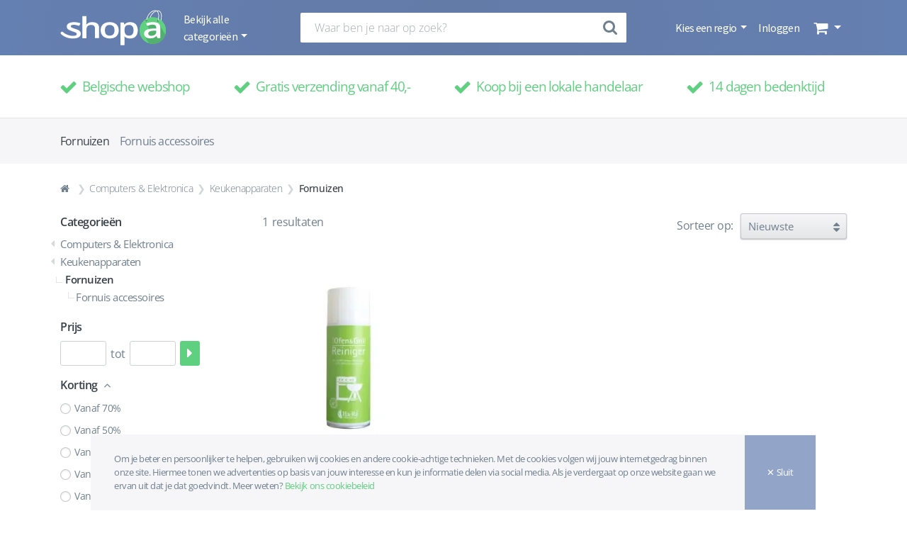

--- FILE ---
content_type: text/html; charset=UTF-8
request_url: https://www.shopa.be/category/fornuizen
body_size: 28169
content:
<!DOCTYPE html>
<html lang="nl">
    <head>
        <meta charset="UTF-8" />
        <meta http-equiv="X-UA-Compatible" content="IE=edge">
        <meta name="viewport" content="width=device-width, initial-scale=1, shrink-to-fit=no">
        <meta name="robots" content="index, follow">
        <title>Fornuizen bij Shopa</title>
                    <meta name="description" content="Op zoek naar Fornuizen? Fornuizen koop je nu ook gemakkelijk online bij je favoriete lokale handelaar door Shopa. Shop lokaal, shop Belgisch.">
    
                                <meta name="keywords" content="Shopa, PUBLI-touch, Korbeek-Lo, Belgie, Shop lokaal, shop Belgisch, shoppen, regiogebonden webshop, webshop, marktplaats, koop belgisch, koop lokaal, ik koop belgisch, handelaar, lokale handelaar, gemeenten, steden, online verkopen, marketing, e-commerce, online vindbaarheid">
        
    
                    <meta name="apple-mobile-web-app-title" content="Shopa">
            <meta name="application-name" content="Shopa">
            <meta name="msapplication-TileImage" content="/build/img/favicon/ms-icon-70x70.png">
            <meta name="msapplication-TileColor" content="#647fb1">
            <meta name="theme-color" content="#647fb1">
        
                <link rel="canonical" href="https://www.shopa.be/category/fornuizen" />


                        <link rel="stylesheet" href="/build/app.904fa848.css">
        
    <link rel="stylesheet" href="/js/libs/jquery-ui-1.12.1/jquery-ui.min.css">

        <link rel="apple-touch-icon" sizes="57x57" href="/build/img/favicon/apple-icon-57x57.png">
<link rel="apple-touch-icon" sizes="60x60" href="/build/img/favicon/apple-icon-60x60.png">
<link rel="apple-touch-icon" sizes="72x72" href="/build/img/favicon/apple-icon-72x72.png">
<link rel="apple-touch-icon" sizes="76x76" href="/build/img/favicon/apple-icon-76x76.png">
<link rel="icon" type="image/png" sizes="32x32" href="/build/img/favicon/favicon-32x32.png">
<link rel="icon" type="image/png" sizes="96x96" href="/build/img/favicon/favicon-96x96.png">
<link rel="icon" type="image/png" sizes="16x16" href="/build/img/favicon/favicon-16x16.png">
<link rel="manifest" href="/build/img/favicon/manifest.json">
                    <script>
  !function(f,b,e,v,n,t,s)
  {if(f.fbq)return;n=f.fbq=function(){n.callMethod?
    n.callMethod.apply(n,arguments):n.queue.push(arguments)};
    if(!f._fbq)f._fbq=n;n.push=n;n.loaded=!0;n.version='2.0';
    n.queue=[];t=b.createElement(e);t.async=!0;
    t.src=v;s=b.getElementsByTagName(e)[0];
    s.parentNode.insertBefore(t,s)}(window, document,'script',
    'https://connect.facebook.net/en_US/fbevents.js');
  fbq('init', '160262598084346');
  fbq('track', 'PageView');
</script>
<script async src="https://www.googletagmanager.com/gtag/js?id=UA-112448385-1"></script>
<script>
  window.dataLayer = window.dataLayer || [];
  function gtag(){dataLayer.push(arguments);}
  gtag('js', new Date());
  gtag('config', 'UA-112448385-1');
</script>            </head>
    <body id="category" class="d-flex flex-column">

                    <nav class="navbar navbar-expand-lg background-color-gray">
    <div class="container d-flex w-100 align-items-center justify-content-between">
        <ul class="category-nav navbar-nav navbar-left">
                        <a class="navbar-brand d-none d-lg-flex" href="/">
                <img src="/build/img/shopa-logo-white.svg" width="150"
                     alt="Lokale webshop Shopa logo wit">
            </a>
                        <li class="nav-item dropdown">
                <a class="nav-link dropdown-toggle d-none d-lg-block navbar-categories-dropdown font-source-sans-pro color-white js-categories-dropdown"
                   href="#" role="button" data-toggle="dropdown" aria-haspopup="true" aria-expanded="false">
                    Bekijk alle categorieën
                </a>
                <button class="nav-fa-button color-white background-color-transparent nav-mobile js-categories-mobile-show"
                        type="button">
                    <i class="fa fa-lg fa-fw fa-bars color-white"></i>
                </button>
                <div class="dropdown-menu navbar-categories background-color-transparent js-categories">
                    <ul class="navbar-nav navbar-categories-menu nav-flex-mobile background-color-gray flex-row justify-content-between">
                        <li class="nav-item">
                            <button class="nav-fa-button color-white background-color-transparent nav-mobile js-categories-mobile-go-back js-categories-mobile-close"
                                    type="button">
                                <i class="navbar-categories-go-back-icon fa fa-lg fa-fw fa-angle-left color-white js-categories-mobile-go-back-icon"></i>
                                <i class="fa fa-lg fa-fw fa-bars color-white"></i>
                            </button>
                        </li>
                        <li class="nav-item">
                            <p class="navbar-categories-menu-title font-open-sans font-normal color-white js-categories-mobile-menu-title">Menu</p>
                            <p class="navbar-categories-menu-title font-open-sans font-normal color-white display-none js-categories-mobile-category-title"></p>
                        </li>
                        <li class="nav-item">
                            <button class="nav-fa-button color-white background-color-transparent nav-mobile js-categories-mobile-close"
                                    type="button">
                                <i class="fa fa-lg fa-fw fa-times color-white"></i>
                            </button>
                        </li>
                    </ul>
                    <div class="navbar-categories-container">
                        <div class="navbar-categories-block with-shadow background-color-white js-categories-block">
                                                            <p class="dropdown-item navbar-category js-category"
                                   data-category-id="7061" data-category-name="Muziek, Film &amp; Games">
                                    Muziek, Film &amp; Games
                                    <i class="fa fa-lg fa-fw fa-angle-right color-gray nav-mobile"></i>
                                </p>
                                                            <p class="dropdown-item navbar-category js-category"
                                   data-category-id="7062" data-category-name="Computers &amp; Elektronica">
                                    Computers &amp; Elektronica
                                    <i class="fa fa-lg fa-fw fa-angle-right color-gray nav-mobile"></i>
                                </p>
                                                            <p class="dropdown-item navbar-category js-category"
                                   data-category-id="7063" data-category-name="Speelgoed &amp; Hobby">
                                    Speelgoed &amp; Hobby
                                    <i class="fa fa-lg fa-fw fa-angle-right color-gray nav-mobile"></i>
                                </p>
                                                            <p class="dropdown-item navbar-category js-category"
                                   data-category-id="7064" data-category-name="Baby &amp; Kind">
                                    Baby &amp; Kind
                                    <i class="fa fa-lg fa-fw fa-angle-right color-gray nav-mobile"></i>
                                </p>
                                                            <p class="dropdown-item navbar-category js-category"
                                   data-category-id="7065" data-category-name="Mooi &amp; Gezond">
                                    Mooi &amp; Gezond
                                    <i class="fa fa-lg fa-fw fa-angle-right color-gray nav-mobile"></i>
                                </p>
                                                            <p class="dropdown-item navbar-category js-category"
                                   data-category-id="7066" data-category-name="Kleding, Schoenen &amp; Juwelen">
                                    Kleding, Schoenen &amp; Juwelen
                                    <i class="fa fa-lg fa-fw fa-angle-right color-gray nav-mobile"></i>
                                </p>
                                                            <p class="dropdown-item navbar-category js-category"
                                   data-category-id="7067" data-category-name="Sport, Outdoor &amp; Reizen">
                                    Sport, Outdoor &amp; Reizen
                                    <i class="fa fa-lg fa-fw fa-angle-right color-gray nav-mobile"></i>
                                </p>
                                                            <p class="dropdown-item navbar-category js-category"
                                   data-category-id="7068" data-category-name="Kantoor &amp; School">
                                    Kantoor &amp; School
                                    <i class="fa fa-lg fa-fw fa-angle-right color-gray nav-mobile"></i>
                                </p>
                                                            <p class="dropdown-item navbar-category js-category"
                                   data-category-id="7069" data-category-name="Drank">
                                    Drank
                                    <i class="fa fa-lg fa-fw fa-angle-right color-gray nav-mobile"></i>
                                </p>
                                                            <p class="dropdown-item navbar-category js-category"
                                   data-category-id="7070" data-category-name="Voeding">
                                    Voeding
                                    <i class="fa fa-lg fa-fw fa-angle-right color-gray nav-mobile"></i>
                                </p>
                                                            <p class="dropdown-item navbar-category js-category"
                                   data-category-id="7071" data-category-name="Wonen, Koken &amp; Huishouden">
                                    Wonen, Koken &amp; Huishouden
                                    <i class="fa fa-lg fa-fw fa-angle-right color-gray nav-mobile"></i>
                                </p>
                                                            <p class="dropdown-item navbar-category js-category"
                                   data-category-id="7072" data-category-name="Dier, Tuin &amp; Klussen">
                                    Dier, Tuin &amp; Klussen
                                    <i class="fa fa-lg fa-fw fa-angle-right color-gray nav-mobile"></i>
                                </p>
                                                    </div>
                        <div class="navbar-subcategories-block background-color-transparent js-subcategories-block">
                                                            <div class="navbar-category-childs display-none js-category-childs"
                                     data-category-id="7061">
                                                                            <div class="navbar-subcategory-block">
                                            <p>
                                                <a href="/category/films"
                                                   title="Films">Films</a>
                                            </p>
                                            <ul>
                                                                                                    <a  href="/category/actie"
                                                       title="Actie">
                                                        <li>Actie</li>
                                                    </a>
                                                                                                                                                        <a  href="/category/animatie"
                                                       title="Animatie">
                                                        <li>Animatie</li>
                                                    </a>
                                                                                                                                                        <a  href="/category/drama"
                                                       title="Drama">
                                                        <li>Drama</li>
                                                    </a>
                                                                                                                                                        <a  href="/category/kinderen-familie"
                                                       title="Kinderen &amp; Familie">
                                                        <li>Kinderen &amp; Familie</li>
                                                    </a>
                                                                                                                                                        <a  href="/category/komedie"
                                                       title="Komedie">
                                                        <li>Komedie</li>
                                                    </a>
                                                                                                                                                        <a class="mobile-subcategory" href="/category/film-merchandise"
                                                       title="Film merchandise">
                                                        <li>Film merchandise</li>
                                                    </a>
                                                                                                            <a class="more-button" href="/seo/category/films"
                                                           title="Films">
                                                            <li>Meer...</li>
                                                        </a>
                                                                                                                                                </ul>
                                        </div>
                                                                            <div class="navbar-subcategory-block">
                                            <p>
                                                <a href="/category/games"
                                                   title="Games">Games</a>
                                            </p>
                                            <ul>
                                                                                                    <a  href="/category/consoles"
                                                       title="Consoles">
                                                        <li>Consoles</li>
                                                    </a>
                                                                                                                                                        <a  href="/category/controllers"
                                                       title="Controllers">
                                                        <li>Controllers</li>
                                                    </a>
                                                                                                                                                        <a  href="/category/opladers-kabels"
                                                       title="Opladers &amp; Kabels">
                                                        <li>Opladers &amp; Kabels</li>
                                                    </a>
                                                                                                                                                        <a  href="/category/vr-brillen"
                                                       title="VR-brillen">
                                                        <li>VR-brillen</li>
                                                    </a>
                                                                                                                                                        <a  href="/category/gamesaccessoires"
                                                       title="Gamesaccessoires">
                                                        <li>Gamesaccessoires</li>
                                                    </a>
                                                                                                                                                </ul>
                                        </div>
                                                                            <div class="navbar-subcategory-block">
                                            <p>
                                                <a href="/category/muziek"
                                                   title="Muziek">Muziek</a>
                                            </p>
                                            <ul>
                                                                                                    <a  href="/category/pop"
                                                       title="Pop">
                                                        <li>Pop</li>
                                                    </a>
                                                                                                                                                </ul>
                                        </div>
                                                                            <div class="navbar-subcategory-block">
                                            <p>
                                                <a href="/category/boeken"
                                                   title="Boeken">Boeken</a>
                                            </p>
                                            <ul>
                                                                                                    <a  href="/category/bedrijfsleven-management"
                                                       title="Bedrijfsleven &amp; Management">
                                                        <li>Bedrijfsleven &amp; Management</li>
                                                    </a>
                                                                                                                                                        <a  href="/category/biografieen-waargebeurd"
                                                       title="Biografieën &amp; Waargebeurd">
                                                        <li>Biografieën &amp; Waargebeurd</li>
                                                    </a>
                                                                                                                                                        <a  href="/category/economie-financien"
                                                       title="Economie &amp; Financiën">
                                                        <li>Economie &amp; Financiën</li>
                                                    </a>
                                                                                                                                                        <a  href="/category/gezin-relaties"
                                                       title="Gezin &amp; Relaties">
                                                        <li>Gezin &amp; Relaties</li>
                                                    </a>
                                                                                                                                                        <a  href="/category/fantasy-sciencefiction"
                                                       title="Fantasy &amp; Sciencefiction">
                                                        <li>Fantasy &amp; Sciencefiction</li>
                                                    </a>
                                                                                                                                                        <a class="mobile-subcategory" href="/category/geschiedenis"
                                                       title="Geschiedenis">
                                                        <li>Geschiedenis</li>
                                                    </a>
                                                                                                            <a class="more-button" href="/seo/category/boeken"
                                                           title="Boeken">
                                                            <li>Meer...</li>
                                                        </a>
                                                                                                                                                        <a class="mobile-subcategory" href="/category/geneeskunde-verpleging"
                                                       title="Geneeskunde &amp; Verpleging">
                                                        <li>Geneeskunde &amp; Verpleging</li>
                                                    </a>
                                                                                                                                                        <a class="mobile-subcategory" href="/category/gezondheid-1"
                                                       title="Gezondheid">
                                                        <li>Gezondheid</li>
                                                    </a>
                                                                                                                                                        <a class="mobile-subcategory" href="/category/kinderboeken"
                                                       title="Kinderboeken">
                                                        <li>Kinderboeken</li>
                                                    </a>
                                                                                                                                                        <a class="mobile-subcategory" href="/category/koken-eten-drinken"
                                                       title="Koken, eten &amp; drinken">
                                                        <li>Koken, eten &amp; drinken</li>
                                                    </a>
                                                                                                                                                        <a class="mobile-subcategory" href="/category/kunst-fotografie"
                                                       title="Kunst &amp; Fotografie">
                                                        <li>Kunst &amp; Fotografie</li>
                                                    </a>
                                                                                                                                                        <a class="mobile-subcategory" href="/category/lifestyle"
                                                       title="Lifestyle">
                                                        <li>Lifestyle</li>
                                                    </a>
                                                                                                                                                        <a class="mobile-subcategory" href="/category/literatuur-romans"
                                                       title="Literatuur &amp; Romans">
                                                        <li>Literatuur &amp; Romans</li>
                                                    </a>
                                                                                                                                                        <a class="mobile-subcategory" href="/category/mens-maatschappij"
                                                       title="Mens &amp; Maatschappij">
                                                        <li>Mens &amp; Maatschappij</li>
                                                    </a>
                                                                                                                                                        <a class="mobile-subcategory" href="/category/onderwijs-didactiek"
                                                       title="Onderwijs &amp; Didactiek">
                                                        <li>Onderwijs &amp; Didactiek</li>
                                                    </a>
                                                                                                                                                        <a class="mobile-subcategory" href="/category/persoonlijke-ontwikkeling"
                                                       title="Persoonlijke ontwikkeling">
                                                        <li>Persoonlijke ontwikkeling</li>
                                                    </a>
                                                                                                                                                        <a class="mobile-subcategory" href="/category/psychologie"
                                                       title="Psychologie">
                                                        <li>Psychologie</li>
                                                    </a>
                                                                                                                                                        <a class="mobile-subcategory" href="/category/poezie-bloemlezingen-letterkunde"
                                                       title="Poëzie, bloemlezingen &amp; letterkunde">
                                                        <li>Poëzie, bloemlezingen &amp; letterkunde</li>
                                                    </a>
                                                                                                                                                        <a class="mobile-subcategory" href="/category/reizen"
                                                       title="Reizen">
                                                        <li>Reizen</li>
                                                    </a>
                                                                                                                                                        <a class="mobile-subcategory" href="/category/religie-spiritualiteit-filosofie"
                                                       title="Religie, Spiritualiteit &amp; Filosofie">
                                                        <li>Religie, Spiritualiteit &amp; Filosofie</li>
                                                    </a>
                                                                                                                                                        <a class="mobile-subcategory" href="/category/sport-outdoor"
                                                       title="Sport &amp; Outdoor">
                                                        <li>Sport &amp; Outdoor</li>
                                                    </a>
                                                                                                                                                        <a class="mobile-subcategory" href="/category/strips-graphic-novels"
                                                       title="Strips &amp; Graphic novels">
                                                        <li>Strips &amp; Graphic novels</li>
                                                    </a>
                                                                                                                                                        <a class="mobile-subcategory" href="/category/taal"
                                                       title="Taal">
                                                        <li>Taal</li>
                                                    </a>
                                                                                                                                                        <a class="mobile-subcategory" href="/category/technologie-bouwkunde"
                                                       title="Technologie &amp; Bouwkunde">
                                                        <li>Technologie &amp; Bouwkunde</li>
                                                    </a>
                                                                                                                                                        <a class="mobile-subcategory" href="/category/thrillers-spanning"
                                                       title="Thrillers &amp; Spanning">
                                                        <li>Thrillers &amp; Spanning</li>
                                                    </a>
                                                                                                                                                        <a class="mobile-subcategory" href="/category/vrije-tijd-hobby"
                                                       title="Vrije tijd &amp; Hobby">
                                                        <li>Vrije tijd &amp; Hobby</li>
                                                    </a>
                                                                                                                                                        <a class="mobile-subcategory" href="/category/wetenschap-natuur"
                                                       title="Wetenschap &amp; Natuur">
                                                        <li>Wetenschap &amp; Natuur</li>
                                                    </a>
                                                                                                                                                        <a class="mobile-subcategory" href="/category/young-adult"
                                                       title="Young Adult">
                                                        <li>Young Adult</li>
                                                    </a>
                                                                                                                                                </ul>
                                        </div>
                                                                    </div>
                                                            <div class="navbar-category-childs display-none js-category-childs"
                                     data-category-id="7062">
                                                                            <div class="navbar-subcategory-block">
                                            <p>
                                                <a href="/category/audio-hifi"
                                                   title="Audio &amp; Hifi">Audio &amp; Hifi</a>
                                            </p>
                                            <ul>
                                                                                                    <a  href="/category/in-ear-oordopjes"
                                                       title="In-ear oordopjes">
                                                        <li>In-ear oordopjes</li>
                                                    </a>
                                                                                                                                                        <a  href="/category/koptelefoons"
                                                       title="Koptelefoons">
                                                        <li>Koptelefoons</li>
                                                    </a>
                                                                                                                                                        <a  href="/category/speakers"
                                                       title="Speakers">
                                                        <li>Speakers</li>
                                                    </a>
                                                                                                                                                        <a  href="/category/hifi-componenten"
                                                       title="Hifi componenten">
                                                        <li>Hifi componenten</li>
                                                    </a>
                                                                                                                                                        <a  href="/category/audioaccessoires"
                                                       title="Audioaccessoires">
                                                        <li>Audioaccessoires</li>
                                                    </a>
                                                                                                                                                        <a class="mobile-subcategory" href="/category/home-cinema"
                                                       title="Home cinema">
                                                        <li>Home cinema</li>
                                                    </a>
                                                                                                            <a class="more-button" href="/seo/category/audio-hifi"
                                                           title="Audio &amp; Hifi">
                                                            <li>Meer...</li>
                                                        </a>
                                                                                                                                                        <a class="mobile-subcategory" href="/category/radios"
                                                       title="Radio&#039;s">
                                                        <li>Radio&#039;s</li>
                                                    </a>
                                                                                                                                                        <a class="mobile-subcategory" href="/category/car-audio"
                                                       title="Car audio">
                                                        <li>Car audio</li>
                                                    </a>
                                                                                                                                                        <a class="mobile-subcategory" href="/category/platenspelers"
                                                       title="Platenspelers">
                                                        <li>Platenspelers</li>
                                                    </a>
                                                                                                                                                        <a class="mobile-subcategory" href="/category/microsets"
                                                       title="Microsets">
                                                        <li>Microsets</li>
                                                    </a>
                                                                                                                                                        <a class="mobile-subcategory" href="/category/portable-dvd-spelers"
                                                       title="Portable dvd-spelers">
                                                        <li>Portable dvd-spelers</li>
                                                    </a>
                                                                                                                                                        <a class="mobile-subcategory" href="/category/mp3-spelers"
                                                       title="Mp3-spelers">
                                                        <li>Mp3-spelers</li>
                                                    </a>
                                                                                                                                                        <a class="mobile-subcategory" href="/category/docking-stations"
                                                       title="Docking stations">
                                                        <li>Docking stations</li>
                                                    </a>
                                                                                                                                                </ul>
                                        </div>
                                                                            <div class="navbar-subcategory-block">
                                            <p>
                                                <a href="/category/batterijen-opladers"
                                                   title="Batterijen &amp; Opladers">Batterijen &amp; Opladers</a>
                                            </p>
                                            <ul>
                                                                                                    <a  href="/category/aa-batterijen"
                                                       title="AA Batterijen">
                                                        <li>AA Batterijen</li>
                                                    </a>
                                                                                                                                                        <a  href="/category/aaa-batterijen"
                                                       title="AAA Batterijen">
                                                        <li>AAA Batterijen</li>
                                                    </a>
                                                                                                                                                        <a  href="/category/fotobatterijen"
                                                       title="Fotobatterijen">
                                                        <li>Fotobatterijen</li>
                                                    </a>
                                                                                                                                                </ul>
                                        </div>
                                                                            <div class="navbar-subcategory-block">
                                            <p>
                                                <a href="/category/cameras-accessoires"
                                                   title="Camera&#039;s &amp; Accessoires">Camera&#039;s &amp; Accessoires</a>
                                            </p>
                                            <ul>
                                                                                                    <a  href="/category/fotocameras"
                                                       title="Fotocamera&#039;s">
                                                        <li>Fotocamera&#039;s</li>
                                                    </a>
                                                                                                                                                        <a  href="/category/verrekijkers"
                                                       title="Verrekijkers">
                                                        <li>Verrekijkers</li>
                                                    </a>
                                                                                                                                                        <a  href="/category/telescopen"
                                                       title="Telescopen">
                                                        <li>Telescopen</li>
                                                    </a>
                                                                                                                                                        <a  href="/category/studiofotografie"
                                                       title="Studiofotografie">
                                                        <li>Studiofotografie</li>
                                                    </a>
                                                                                                                                                        <a  href="/category/camera-accessoires"
                                                       title="Camera-accessoires">
                                                        <li>Camera-accessoires</li>
                                                    </a>
                                                                                                                                                </ul>
                                        </div>
                                                                            <div class="navbar-subcategory-block">
                                            <p>
                                                <a href="/category/computers"
                                                   title="Computers">Computers</a>
                                            </p>
                                            <ul>
                                                                                                    <a  href="/category/desktops-monitoren"
                                                       title="Desktops &amp; Monitoren">
                                                        <li>Desktops &amp; Monitoren</li>
                                                    </a>
                                                                                                                                                        <a  href="/category/randapparatuur"
                                                       title="Randapparatuur">
                                                        <li>Randapparatuur</li>
                                                    </a>
                                                                                                                                                        <a  href="/category/dataopslag-geheugen"
                                                       title="Dataopslag &amp; Geheugen">
                                                        <li>Dataopslag &amp; Geheugen</li>
                                                    </a>
                                                                                                                                                        <a  href="/category/software"
                                                       title="Software">
                                                        <li>Software</li>
                                                    </a>
                                                                                                                                                        <a  href="/category/computerwerkplek"
                                                       title="Computerwerkplek">
                                                        <li>Computerwerkplek</li>
                                                    </a>
                                                                                                                                                </ul>
                                        </div>
                                                                            <div class="navbar-subcategory-block">
                                            <p>
                                                <a href="/category/tablets-e-readers"
                                                   title="Tablets &amp; E-readers">Tablets &amp; E-readers</a>
                                            </p>
                                            <ul>
                                                                                                    <a  href="/category/e-readeraccessoires"
                                                       title="E-readeraccessoires">
                                                        <li>E-readeraccessoires</li>
                                                    </a>
                                                                                                                                                        <a  href="/category/tabletaccessoires"
                                                       title="Tabletaccessoires">
                                                        <li>Tabletaccessoires</li>
                                                    </a>
                                                                                                                                                </ul>
                                        </div>
                                                                            <div class="navbar-subcategory-block">
                                            <p>
                                                <a href="/category/geheugenkaarten"
                                                   title="Geheugenkaarten">Geheugenkaarten</a>
                                            </p>
                                            <ul>
                                                                                                    <a  href="/category/memory-stick"
                                                       title="Memory stick">
                                                        <li>Memory stick</li>
                                                    </a>
                                                                                                                                                </ul>
                                        </div>
                                                                            <div class="navbar-subcategory-block">
                                            <p>
                                                <a href="/category/huishoudelijke-apparaten"
                                                   title="Huishoudelijke apparaten">Huishoudelijke apparaten</a>
                                            </p>
                                            <ul>
                                                                                                    <a  href="/category/stofzuigers"
                                                       title="Stofzuigers">
                                                        <li>Stofzuigers</li>
                                                    </a>
                                                                                                                                                        <a  href="/category/stofzuigeraccessoires"
                                                       title="Stofzuigeraccessoires">
                                                        <li>Stofzuigeraccessoires</li>
                                                    </a>
                                                                                                                                                        <a  href="/category/vloer-ruitenreinigers"
                                                       title="Vloer- &amp; Ruitenreinigers">
                                                        <li>Vloer- &amp; Ruitenreinigers</li>
                                                    </a>
                                                                                                                                                        <a  href="/category/strijken"
                                                       title="Strijken">
                                                        <li>Strijken</li>
                                                    </a>
                                                                                                                                                        <a  href="/category/bijverwarming"
                                                       title="Bijverwarming">
                                                        <li>Bijverwarming</li>
                                                    </a>
                                                                                                                                                        <a class="mobile-subcategory" href="/category/verkoeling"
                                                       title="Verkoeling">
                                                        <li>Verkoeling</li>
                                                    </a>
                                                                                                            <a class="more-button" href="/seo/category/huishoudelijke-apparaten"
                                                           title="Huishoudelijke apparaten">
                                                            <li>Meer...</li>
                                                        </a>
                                                                                                                                                        <a class="mobile-subcategory" href="/category/luchtbehandelingen"
                                                       title="Luchtbehandelingen">
                                                        <li>Luchtbehandelingen</li>
                                                    </a>
                                                                                                                                                        <a class="mobile-subcategory" href="/category/naaimachineaccessoires"
                                                       title="Naaimachineaccessoires">
                                                        <li>Naaimachineaccessoires</li>
                                                    </a>
                                                                                                                                                </ul>
                                        </div>
                                                                            <div class="navbar-subcategory-block">
                                            <p>
                                                <a href="/category/keukenapparaten"
                                                   title="Keukenapparaten">Keukenapparaten</a>
                                            </p>
                                            <ul>
                                                                                                    <a  href="/category/koffiemachines"
                                                       title="Koffiemachines">
                                                        <li>Koffiemachines</li>
                                                    </a>
                                                                                                                                                        <a  href="/category/koffieaccessoires-onderhoud"
                                                       title="Koffieaccessoires &amp; -onderhoud">
                                                        <li>Koffieaccessoires &amp; -onderhoud</li>
                                                    </a>
                                                                                                                                                        <a  href="/category/keukenmachines-mixers"
                                                       title="Keukenmachines &amp; Mixers">
                                                        <li>Keukenmachines &amp; Mixers</li>
                                                    </a>
                                                                                                                                                        <a  href="/category/magnetrons-ovens"
                                                       title="Magnetrons &amp; Ovens">
                                                        <li>Magnetrons &amp; Ovens</li>
                                                    </a>
                                                                                                                                                        <a  href="/category/frituren-elektrisch-koken"
                                                       title="Frituren &amp; Elektrisch koken">
                                                        <li>Frituren &amp; Elektrisch koken</li>
                                                    </a>
                                                                                                                                                        <a class="mobile-subcategory" href="/category/waterkokers"
                                                       title="Waterkokers">
                                                        <li>Waterkokers</li>
                                                    </a>
                                                                                                            <a class="more-button" href="/seo/category/keukenapparaten"
                                                           title="Keukenapparaten">
                                                            <li>Meer...</li>
                                                        </a>
                                                                                                                                                        <a class="mobile-subcategory" href="/category/broodbereiding-grills"
                                                       title="Broodbereiding &amp; Grills">
                                                        <li>Broodbereiding &amp; Grills</li>
                                                    </a>
                                                                                                                                                        <a class="mobile-subcategory" href="/category/fornuizen"
                                                       title="Fornuizen">
                                                        <li>Fornuizen</li>
                                                    </a>
                                                                                                                                                        <a class="mobile-subcategory" href="/category/kookplaten"
                                                       title="Kookplaten">
                                                        <li>Kookplaten</li>
                                                    </a>
                                                                                                                                                        <a class="mobile-subcategory" href="/category/gourmet-funcooking"
                                                       title="Gourmet &amp; Funcooking">
                                                        <li>Gourmet &amp; Funcooking</li>
                                                    </a>
                                                                                                                                                        <a class="mobile-subcategory" href="/category/yoghurt-ijsmakers"
                                                       title="Yoghurt- &amp; IJsmakers">
                                                        <li>Yoghurt- &amp; IJsmakers</li>
                                                    </a>
                                                                                                                                                </ul>
                                        </div>
                                                                            <div class="navbar-subcategory-block">
                                            <p>
                                                <a href="/category/navigatie-accessoires"
                                                   title="Navigatie &amp; Accessoires">Navigatie &amp; Accessoires</a>
                                            </p>
                                            <ul>
                                                                                                    <a  href="/category/motornavigatie"
                                                       title="Motornavigatie">
                                                        <li>Motornavigatie</li>
                                                    </a>
                                                                                                                                                        <a  href="/category/navigatieaccessoires"
                                                       title="Navigatieaccessoires">
                                                        <li>Navigatieaccessoires</li>
                                                    </a>
                                                                                                                                                </ul>
                                        </div>
                                                                            <div class="navbar-subcategory-block">
                                            <p>
                                                <a href="/category/telefonie"
                                                   title="Telefonie">Telefonie</a>
                                            </p>
                                            <ul>
                                                                                                    <a  href="/category/vaste-telefoons"
                                                       title="Vaste telefoons">
                                                        <li>Vaste telefoons</li>
                                                    </a>
                                                                                                                                                        <a  href="/category/gsms"
                                                       title="GSM&#039;s">
                                                        <li>GSM&#039;s</li>
                                                    </a>
                                                                                                                                                        <a  href="/category/walkie-talkies"
                                                       title="Walkie talkies">
                                                        <li>Walkie talkies</li>
                                                    </a>
                                                                                                                                                </ul>
                                        </div>
                                                                            <div class="navbar-subcategory-block">
                                            <p>
                                                <a href="/category/televisies-beamers"
                                                   title="Televisies &amp; Beamers">Televisies &amp; Beamers</a>
                                            </p>
                                            <ul>
                                                                                                    <a  href="/category/televisies"
                                                       title="Televisies">
                                                        <li>Televisies</li>
                                                    </a>
                                                                                                                                                        <a  href="/category/televisieaccessoires"
                                                       title="Televisieaccessoires">
                                                        <li>Televisieaccessoires</li>
                                                    </a>
                                                                                                                                                        <a  href="/category/beamers-projectieschermen"
                                                       title="Beamers &amp; Projectieschermen">
                                                        <li>Beamers &amp; Projectieschermen</li>
                                                    </a>
                                                                                                                                                </ul>
                                        </div>
                                                                            <div class="navbar-subcategory-block">
                                            <p>
                                                <a href="/category/kabels"
                                                   title="Kabels">Kabels</a>
                                            </p>
                                            <ul>
                                                                                                    <a  href="/category/coaxkabels"
                                                       title="Coaxkabels">
                                                        <li>Coaxkabels</li>
                                                    </a>
                                                                                                                                                        <a  href="/category/hdmi-kabels"
                                                       title="HDMI-kabels">
                                                        <li>HDMI-kabels</li>
                                                    </a>
                                                                                                                                                        <a  href="/category/jack-kabels"
                                                       title="Jack-kabels">
                                                        <li>Jack-kabels</li>
                                                    </a>
                                                                                                                                                        <a  href="/category/toslink-kabels"
                                                       title="Toslink-kabels">
                                                        <li>Toslink-kabels</li>
                                                    </a>
                                                                                                                                                        <a  href="/category/tulp-kabels"
                                                       title="Tulp kabels">
                                                        <li>Tulp kabels</li>
                                                    </a>
                                                                                                                                                        <a class="mobile-subcategory" href="/category/usb-kabels"
                                                       title="USB-kabels">
                                                        <li>USB-kabels</li>
                                                    </a>
                                                                                                            <a class="more-button" href="/seo/category/kabels"
                                                           title="Kabels">
                                                            <li>Meer...</li>
                                                        </a>
                                                                                                                                                </ul>
                                        </div>
                                                                            <div class="navbar-subcategory-block">
                                            <p>
                                                <a href="/category/wearables"
                                                   title="Wearables">Wearables</a>
                                            </p>
                                            <ul>
                                                                                                    <a  href="/category/smartwatches"
                                                       title="Smartwatches">
                                                        <li>Smartwatches</li>
                                                    </a>
                                                                                                                                                        <a  href="/category/sporthorloges"
                                                       title="Sporthorloges">
                                                        <li>Sporthorloges</li>
                                                    </a>
                                                                                                                                                </ul>
                                        </div>
                                                                    </div>
                                                            <div class="navbar-category-childs display-none js-category-childs"
                                     data-category-id="7063">
                                                                            <div class="navbar-subcategory-block">
                                            <p>
                                                <a href="/category/buitenspeelgoed"
                                                   title="Buitenspeelgoed">Buitenspeelgoed</a>
                                            </p>
                                            <ul>
                                                                                                    <a  href="/category/fietsen-rijden"
                                                       title="Fietsen &amp; Rijden">
                                                        <li>Fietsen &amp; Rijden</li>
                                                    </a>
                                                                                                                                                        <a  href="/category/trampolines"
                                                       title="Trampolines">
                                                        <li>Trampolines</li>
                                                    </a>
                                                                                                                                                        <a  href="/category/waterspeelgoed"
                                                       title="Waterspeelgoed">
                                                        <li>Waterspeelgoed</li>
                                                    </a>
                                                                                                                                                        <a  href="/category/sport-spel"
                                                       title="Sport &amp; Spel">
                                                        <li>Sport &amp; Spel</li>
                                                    </a>
                                                                                                                                                        <a  href="/category/glijbanen-schommels"
                                                       title="Glijbanen &amp; Schommels">
                                                        <li>Glijbanen &amp; Schommels</li>
                                                    </a>
                                                                                                                                                        <a class="mobile-subcategory" href="/category/speelhuisjes-tenten"
                                                       title="Speelhuisjes &amp; -tenten">
                                                        <li>Speelhuisjes &amp; -tenten</li>
                                                    </a>
                                                                                                            <a class="more-button" href="/seo/category/buitenspeelgoed"
                                                           title="Buitenspeelgoed">
                                                            <li>Meer...</li>
                                                        </a>
                                                                                                                                                        <a class="mobile-subcategory" href="/category/skaten-boarden"
                                                       title="Skaten &amp; Boarden">
                                                        <li>Skaten &amp; Boarden</li>
                                                    </a>
                                                                                                                                                        <a class="mobile-subcategory" href="/category/tuinierspeelgoed"
                                                       title="Tuinierspeelgoed">
                                                        <li>Tuinierspeelgoed</li>
                                                    </a>
                                                                                                                                                </ul>
                                        </div>
                                                                            <div class="navbar-subcategory-block">
                                            <p>
                                                <a href="/category/baby-peuter"
                                                   title="Baby &amp; Peuter">Baby &amp; Peuter</a>
                                            </p>
                                            <ul>
                                                                                                    <a  href="/category/interactief-speelgoed"
                                                       title="Interactief speelgoed">
                                                        <li>Interactief speelgoed</li>
                                                    </a>
                                                                                                                                                        <a  href="/category/constructiespeelgoed"
                                                       title="Constructiespeelgoed">
                                                        <li>Constructiespeelgoed</li>
                                                    </a>
                                                                                                                                                        <a  href="/category/grijp-bijtspeelgoed"
                                                       title="Grijp- &amp; Bijtspeelgoed">
                                                        <li>Grijp- &amp; Bijtspeelgoed</li>
                                                    </a>
                                                                                                                                                        <a  href="/category/speelfiguren-voor-peuters"
                                                       title="Speelfiguren voor peuters">
                                                        <li>Speelfiguren voor peuters</li>
                                                    </a>
                                                                                                                                                        <a  href="/category/speelkleden"
                                                       title="Speelkleden">
                                                        <li>Speelkleden</li>
                                                    </a>
                                                                                                                                                        <a class="mobile-subcategory" href="/category/babygyms"
                                                       title="Babygyms">
                                                        <li>Babygyms</li>
                                                    </a>
                                                                                                            <a class="more-button" href="/seo/category/baby-peuter"
                                                           title="Baby &amp; Peuter">
                                                            <li>Meer...</li>
                                                        </a>
                                                                                                                                                        <a class="mobile-subcategory" href="/category/badspeelgoed"
                                                       title="Badspeelgoed">
                                                        <li>Badspeelgoed</li>
                                                    </a>
                                                                                                                                                        <a class="mobile-subcategory" href="/category/blokken"
                                                       title="Blokken">
                                                        <li>Blokken</li>
                                                    </a>
                                                                                                                                                        <a class="mobile-subcategory" href="/category/hobbelfiguren"
                                                       title="Hobbelfiguren">
                                                        <li>Hobbelfiguren</li>
                                                    </a>
                                                                                                                                                        <a class="mobile-subcategory" href="/category/loopwagens-figuren"
                                                       title="Loopwagens &amp; -figuren">
                                                        <li>Loopwagens &amp; -figuren</li>
                                                    </a>
                                                                                                                                                        <a class="mobile-subcategory" href="/category/muziekmobielen"
                                                       title="Muziekmobielen">
                                                        <li>Muziekmobielen</li>
                                                    </a>
                                                                                                                                                        <a class="mobile-subcategory" href="/category/babyboekjes"
                                                       title="Babyboekjes">
                                                        <li>Babyboekjes</li>
                                                    </a>
                                                                                                                                                        <a class="mobile-subcategory" href="/category/babyprojectors"
                                                       title="Babyprojectors">
                                                        <li>Babyprojectors</li>
                                                    </a>
                                                                                                                                                        <a class="mobile-subcategory" href="/category/muziekdoosjes"
                                                       title="Muziekdoosjes">
                                                        <li>Muziekdoosjes</li>
                                                    </a>
                                                                                                                                                        <a class="mobile-subcategory" href="/category/speelmatten"
                                                       title="Speelmatten">
                                                        <li>Speelmatten</li>
                                                    </a>
                                                                                                                                                </ul>
                                        </div>
                                                                            <div class="navbar-subcategory-block">
                                            <p>
                                                <a href="/category/bouwen-constructie"
                                                   title="Bouwen &amp; Constructie">Bouwen &amp; Constructie</a>
                                            </p>
                                            <ul>
                                                                                                    <a  href="/category/bouwsets"
                                                       title="Bouwsets">
                                                        <li>Bouwsets</li>
                                                    </a>
                                                                                                                                                        <a  href="/category/knikkerbanen"
                                                       title="Knikkerbanen">
                                                        <li>Knikkerbanen</li>
                                                    </a>
                                                                                                                                                </ul>
                                        </div>
                                                                            <div class="navbar-subcategory-block">
                                            <p>
                                                <a href="/category/spellen"
                                                   title="Spellen">Spellen</a>
                                            </p>
                                            <ul>
                                                                                                    <a  href="/category/kinderspellen"
                                                       title="Kinderspellen">
                                                        <li>Kinderspellen</li>
                                                    </a>
                                                                                                                                                        <a  href="/category/bordspellen"
                                                       title="Bordspellen">
                                                        <li>Bordspellen</li>
                                                    </a>
                                                                                                                                                        <a  href="/category/kaartspellen"
                                                       title="Kaartspellen">
                                                        <li>Kaartspellen</li>
                                                    </a>
                                                                                                                                                        <a  href="/category/dobbelspellen"
                                                       title="Dobbelspellen">
                                                        <li>Dobbelspellen</li>
                                                    </a>
                                                                                                                                                        <a  href="/category/actiespellen"
                                                       title="Actiespellen">
                                                        <li>Actiespellen</li>
                                                    </a>
                                                                                                                                                        <a class="mobile-subcategory" href="/category/breinbrekers"
                                                       title="Breinbrekers">
                                                        <li>Breinbrekers</li>
                                                    </a>
                                                                                                            <a class="more-button" href="/seo/category/spellen"
                                                           title="Spellen">
                                                            <li>Meer...</li>
                                                        </a>
                                                                                                                                                        <a class="mobile-subcategory" href="/category/educatieve-spellen"
                                                       title="Educatieve spellen">
                                                        <li>Educatieve spellen</li>
                                                    </a>
                                                                                                                                                        <a class="mobile-subcategory" href="/category/pokeren"
                                                       title="Pokeren">
                                                        <li>Pokeren</li>
                                                    </a>
                                                                                                                                                        <a class="mobile-subcategory" href="/category/klassieke-spellen"
                                                       title="Klassieke spellen">
                                                        <li>Klassieke spellen</li>
                                                    </a>
                                                                                                                                                        <a class="mobile-subcategory" href="/category/spelkamer"
                                                       title="Spelkamer">
                                                        <li>Spelkamer</li>
                                                    </a>
                                                                                                                                                        <a class="mobile-subcategory" href="/category/trading-cards"
                                                       title="Trading cards">
                                                        <li>Trading cards</li>
                                                    </a>
                                                                                                                                                        <a class="mobile-subcategory" href="/category/spelaccessoires"
                                                       title="Spelaccessoires">
                                                        <li>Spelaccessoires</li>
                                                    </a>
                                                                                                                                                </ul>
                                        </div>
                                                                            <div class="navbar-subcategory-block">
                                            <p>
                                                <a href="/category/knuffels"
                                                   title="Knuffels">Knuffels</a>
                                            </p>
                                            <ul>
                                                                                            </ul>
                                        </div>
                                                                            <div class="navbar-subcategory-block">
                                            <p>
                                                <a href="/category/voertuigen"
                                                   title="Voertuigen">Voertuigen</a>
                                            </p>
                                            <ul>
                                                                                                    <a  href="/category/autos-racebanen"
                                                       title="Auto&#039;s &amp; Racebanen">
                                                        <li>Auto&#039;s &amp; Racebanen</li>
                                                    </a>
                                                                                                                                                        <a  href="/category/treinen-treinbanen"
                                                       title="Treinen &amp; Treinbanen">
                                                        <li>Treinen &amp; Treinbanen</li>
                                                    </a>
                                                                                                                                                        <a  href="/category/werkvoertuigen"
                                                       title="Werkvoertuigen">
                                                        <li>Werkvoertuigen</li>
                                                    </a>
                                                                                                                                                        <a  href="/category/motoren"
                                                       title="Motoren">
                                                        <li>Motoren</li>
                                                    </a>
                                                                                                                                                        <a  href="/category/garages"
                                                       title="Garages">
                                                        <li>Garages</li>
                                                    </a>
                                                                                                                                                </ul>
                                        </div>
                                                                            <div class="navbar-subcategory-block">
                                            <p>
                                                <a href="/category/puzzels"
                                                   title="Puzzels">Puzzels</a>
                                            </p>
                                            <ul>
                                                                                                    <a  href="/category/legpuzzels"
                                                       title="Legpuzzels">
                                                        <li>Legpuzzels</li>
                                                    </a>
                                                                                                                                                        <a  href="/category/blokpuzzels"
                                                       title="Blokpuzzels">
                                                        <li>Blokpuzzels</li>
                                                    </a>
                                                                                                                                                        <a  href="/category/3d-puzzels"
                                                       title="3D Puzzels">
                                                        <li>3D Puzzels</li>
                                                    </a>
                                                                                                                                                        <a  href="/category/puzzelaccessoires"
                                                       title="Puzzelaccessoires">
                                                        <li>Puzzelaccessoires</li>
                                                    </a>
                                                                                                                                                </ul>
                                        </div>
                                                                            <div class="navbar-subcategory-block">
                                            <p>
                                                <a href="/category/poppen"
                                                   title="Poppen">Poppen</a>
                                            </p>
                                            <ul>
                                                                                                    <a  href="/category/babypoppen"
                                                       title="Babypoppen">
                                                        <li>Babypoppen</li>
                                                    </a>
                                                                                                                                                        <a  href="/category/minipoppen"
                                                       title="Minipoppen">
                                                        <li>Minipoppen</li>
                                                    </a>
                                                                                                                                                        <a  href="/category/poppenhuizen-inrichting"
                                                       title="Poppenhuizen &amp; Inrichting">
                                                        <li>Poppenhuizen &amp; Inrichting</li>
                                                    </a>
                                                                                                                                                        <a  href="/category/poppenkasten-poppen"
                                                       title="Poppenkasten &amp; Poppen">
                                                        <li>Poppenkasten &amp; Poppen</li>
                                                    </a>
                                                                                                                                                        <a  href="/category/knuffelpoppen"
                                                       title="Knuffelpoppen">
                                                        <li>Knuffelpoppen</li>
                                                    </a>
                                                                                                                                                </ul>
                                        </div>
                                                                            <div class="navbar-subcategory-block">
                                            <p>
                                                <a href="/category/knutselen-voor-kinderen"
                                                   title="Knutselen voor kinderen">Knutselen voor kinderen</a>
                                            </p>
                                            <ul>
                                                                                                    <a  href="/category/knutselpakketten"
                                                       title="Knutselpakketten">
                                                        <li>Knutselpakketten</li>
                                                    </a>
                                                                                                                                                        <a  href="/category/klei-gips-zand"
                                                       title="Klei, Gips &amp; Zand">
                                                        <li>Klei, Gips &amp; Zand</li>
                                                    </a>
                                                                                                                                                        <a  href="/category/strijkkralen-pixelen"
                                                       title="Strijkkralen &amp; Pixelen">
                                                        <li>Strijkkralen &amp; Pixelen</li>
                                                    </a>
                                                                                                                                                        <a  href="/category/tekenen-schrijven"
                                                       title="Tekenen &amp; Schrijven">
                                                        <li>Tekenen &amp; Schrijven</li>
                                                    </a>
                                                                                                                                                        <a  href="/category/stempels-stempelkussens"
                                                       title="Stempels &amp; Stempelkussens">
                                                        <li>Stempels &amp; Stempelkussens</li>
                                                    </a>
                                                                                                                                                        <a class="mobile-subcategory" href="/category/ponsen-sjablonen"
                                                       title="Ponsen &amp; Sjablonen">
                                                        <li>Ponsen &amp; Sjablonen</li>
                                                    </a>
                                                                                                            <a class="more-button" href="/seo/category/knutselen-voor-kinderen"
                                                           title="Knutselen voor kinderen">
                                                            <li>Meer...</li>
                                                        </a>
                                                                                                                                                        <a class="mobile-subcategory" href="/category/knutseldecoratie-voorwerpen"
                                                       title="Knutseldecoratie &amp; -voorwerpen">
                                                        <li>Knutseldecoratie &amp; -voorwerpen</li>
                                                    </a>
                                                                                                                                                        <a class="mobile-subcategory" href="/category/knutselgereedschap"
                                                       title="Knutselgereedschap">
                                                        <li>Knutselgereedschap</li>
                                                    </a>
                                                                                                                                                </ul>
                                        </div>
                                                                            <div class="navbar-subcategory-block">
                                            <p>
                                                <a href="/category/speelfiguren-sets"
                                                   title="Speelfiguren &amp; Sets">Speelfiguren &amp; Sets</a>
                                            </p>
                                            <ul>
                                                                                                    <a  href="/category/speelsets"
                                                       title="Speelsets">
                                                        <li>Speelsets</li>
                                                    </a>
                                                                                                                                                        <a  href="/category/speelfiguren"
                                                       title="Speelfiguren">
                                                        <li>Speelfiguren</li>
                                                    </a>
                                                                                                                                                        <a  href="/category/actiefiguren"
                                                       title="Actiefiguren">
                                                        <li>Actiefiguren</li>
                                                    </a>
                                                                                                                                                </ul>
                                        </div>
                                                                            <div class="navbar-subcategory-block">
                                            <p>
                                                <a href="/category/educatief-speelgoed"
                                                   title="Educatief speelgoed">Educatief speelgoed</a>
                                            </p>
                                            <ul>
                                                                                                    <a  href="/category/experimenteerdozen"
                                                       title="Experimenteerdozen">
                                                        <li>Experimenteerdozen</li>
                                                    </a>
                                                                                                                                                        <a  href="/category/interactief-leren"
                                                       title="Interactief leren">
                                                        <li>Interactief leren</li>
                                                    </a>
                                                                                                                                                        <a  href="/category/wereldbollen-kaarten"
                                                       title="Wereldbollen &amp; -kaarten">
                                                        <li>Wereldbollen &amp; -kaarten</li>
                                                    </a>
                                                                                                                                                        <a  href="/category/spaarpotten"
                                                       title="Spaarpotten">
                                                        <li>Spaarpotten</li>
                                                    </a>
                                                                                                                                                </ul>
                                        </div>
                                                                            <div class="navbar-subcategory-block">
                                            <p>
                                                <a href="/category/verkleden"
                                                   title="Verkleden">Verkleden</a>
                                            </p>
                                            <ul>
                                                                                                    <a  href="/category/verkleedkleding"
                                                       title="Verkleedkleding">
                                                        <li>Verkleedkleding</li>
                                                    </a>
                                                                                                                                                        <a  href="/category/verkleedaccessoires"
                                                       title="Verkleedaccessoires">
                                                        <li>Verkleedaccessoires</li>
                                                    </a>
                                                                                                                                                        <a  href="/category/hoeden-pruiken"
                                                       title="Hoeden &amp; Pruiken">
                                                        <li>Hoeden &amp; Pruiken</li>
                                                    </a>
                                                                                                                                                        <a  href="/category/kousen-pantys"
                                                       title="Kousen &amp; Panty&#039;s">
                                                        <li>Kousen &amp; Panty&#039;s</li>
                                                    </a>
                                                                                                                                                        <a  href="/category/schmink"
                                                       title="Schmink">
                                                        <li>Schmink</li>
                                                    </a>
                                                                                                                                                        <a class="mobile-subcategory" href="/category/schoenen"
                                                       title="Schoenen">
                                                        <li>Schoenen</li>
                                                    </a>
                                                                                                            <a class="more-button" href="/seo/category/verkleden"
                                                           title="Verkleden">
                                                            <li>Meer...</li>
                                                        </a>
                                                                                                                                                </ul>
                                        </div>
                                                                            <div class="navbar-subcategory-block">
                                            <p>
                                                <a href="/category/hobby-creatief"
                                                   title="Hobby &amp; Creatief">Hobby &amp; Creatief</a>
                                            </p>
                                            <ul>
                                                                                                    <a  href="/category/schilderen"
                                                       title="Schilderen">
                                                        <li>Schilderen</li>
                                                    </a>
                                                                                                                                                        <a  href="/category/tekenen-kleuren"
                                                       title="Tekenen &amp; Kleuren">
                                                        <li>Tekenen &amp; Kleuren</li>
                                                    </a>
                                                                                                                                                        <a  href="/category/schrijven-handlettering"
                                                       title="Schrijven &amp; Handlettering">
                                                        <li>Schrijven &amp; Handlettering</li>
                                                    </a>
                                                                                                                                                        <a  href="/category/textiel-handwerken"
                                                       title="Textiel &amp; Handwerken">
                                                        <li>Textiel &amp; Handwerken</li>
                                                    </a>
                                                                                                                                                        <a  href="/category/home-deco"
                                                       title="Home deco">
                                                        <li>Home deco</li>
                                                    </a>
                                                                                                                                                        <a class="mobile-subcategory" href="/category/papier-karton"
                                                       title="Papier &amp; Karton">
                                                        <li>Papier &amp; Karton</li>
                                                    </a>
                                                                                                            <a class="more-button" href="/seo/category/hobby-creatief"
                                                           title="Hobby &amp; Creatief">
                                                            <li>Meer...</li>
                                                        </a>
                                                                                                                                                        <a class="mobile-subcategory" href="/category/embossing-stansen"
                                                       title="Embossing &amp; Stansen">
                                                        <li>Embossing &amp; Stansen</li>
                                                    </a>
                                                                                                                                                        <a class="mobile-subcategory" href="/category/stickers-tapes"
                                                       title="Stickers &amp; Tapes">
                                                        <li>Stickers &amp; Tapes</li>
                                                    </a>
                                                                                                                                                        <a class="mobile-subcategory" href="/category/stempelen"
                                                       title="Stempelen">
                                                        <li>Stempelen</li>
                                                    </a>
                                                                                                                                                        <a class="mobile-subcategory" href="/category/boetseren"
                                                       title="Boetseren">
                                                        <li>Boetseren</li>
                                                    </a>
                                                                                                                                                        <a class="mobile-subcategory" href="/category/hobbygereedschap"
                                                       title="Hobbygereedschap">
                                                        <li>Hobbygereedschap</li>
                                                    </a>
                                                                                                                                                        <a class="mobile-subcategory" href="/category/modelbouwpakketten"
                                                       title="Modelbouwpakketten">
                                                        <li>Modelbouwpakketten</li>
                                                    </a>
                                                                                                                                                </ul>
                                        </div>
                                                                            <div class="navbar-subcategory-block">
                                            <p>
                                                <a href="/category/zingen-muziek"
                                                   title="Zingen &amp; Muziek">Zingen &amp; Muziek</a>
                                            </p>
                                            <ul>
                                                                                                    <a  href="/category/speelgoedinstrumenten"
                                                       title="Speelgoedinstrumenten">
                                                        <li>Speelgoedinstrumenten</li>
                                                    </a>
                                                                                                                                                </ul>
                                        </div>
                                                                            <div class="navbar-subcategory-block">
                                            <p>
                                                <a href="/category/rollenspellen"
                                                   title="Rollenspellen">Rollenspellen</a>
                                            </p>
                                            <ul>
                                                                                                    <a  href="/category/keukentjes-voedsel"
                                                       title="Keukentjes &amp; Voedsel">
                                                        <li>Keukentjes &amp; Voedsel</li>
                                                    </a>
                                                                                                                                                        <a  href="/category/klussen"
                                                       title="Klussen">
                                                        <li>Klussen</li>
                                                    </a>
                                                                                                                                                        <a  href="/category/winkeltjes-accessoires"
                                                       title="Winkeltjes &amp; Accessoires">
                                                        <li>Winkeltjes &amp; Accessoires</li>
                                                    </a>
                                                                                                                                                </ul>
                                        </div>
                                                                            <div class="navbar-subcategory-block">
                                            <p>
                                                <a href="/category/feest"
                                                   title="Feest">Feest</a>
                                            </p>
                                            <ul>
                                                                                                    <a  href="/category/feestpakketten"
                                                       title="Feestpakketten">
                                                        <li>Feestpakketten</li>
                                                    </a>
                                                                                                                                                        <a  href="/category/tafeldecoratie-benodigdheden"
                                                       title="Tafeldecoratie &amp; -benodigdheden">
                                                        <li>Tafeldecoratie &amp; -benodigdheden</li>
                                                    </a>
                                                                                                                                                        <a  href="/category/kaarsjes-taartdecoratie"
                                                       title="Kaarsjes &amp; Taartdecoratie">
                                                        <li>Kaarsjes &amp; Taartdecoratie</li>
                                                    </a>
                                                                                                                                                        <a  href="/category/ballonnen-accessoires"
                                                       title="Ballonnen &amp; Accessoires">
                                                        <li>Ballonnen &amp; Accessoires</li>
                                                    </a>
                                                                                                                                                        <a  href="/category/vlaggen-borden-linten"
                                                       title="Vlaggen, Borden &amp; Linten">
                                                        <li>Vlaggen, Borden &amp; Linten</li>
                                                    </a>
                                                                                                                                                        <a class="mobile-subcategory" href="/category/confetti-serpentines"
                                                       title="Confetti &amp; Serpentines">
                                                        <li>Confetti &amp; Serpentines</li>
                                                    </a>
                                                                                                            <a class="more-button" href="/seo/category/feest"
                                                           title="Feest">
                                                            <li>Meer...</li>
                                                        </a>
                                                                                                                                                        <a class="mobile-subcategory" href="/category/uitdeelcadeaus"
                                                       title="Uitdeelcadeaus">
                                                        <li>Uitdeelcadeaus</li>
                                                    </a>
                                                                                                                                                        <a class="mobile-subcategory" href="/category/kronen-hoofdversiering"
                                                       title="Kronen &amp; hoofdversiering">
                                                        <li>Kronen &amp; hoofdversiering</li>
                                                    </a>
                                                                                                                                                </ul>
                                        </div>
                                                                            <div class="navbar-subcategory-block">
                                            <p>
                                                <a href="/category/funcadeaus"
                                                   title="Funcadeaus">Funcadeaus</a>
                                            </p>
                                            <ul>
                                                                                            </ul>
                                        </div>
                                                                    </div>
                                                            <div class="navbar-category-childs display-none js-category-childs"
                                     data-category-id="7064">
                                                                            <div class="navbar-subcategory-block">
                                            <p>
                                                <a href="/category/babykleding"
                                                   title="Babykleding">Babykleding</a>
                                            </p>
                                            <ul>
                                                                                                    <a  href="/category/rompertjes"
                                                       title="Rompertjes">
                                                        <li>Rompertjes</li>
                                                    </a>
                                                                                                                                                        <a  href="/category/boxpakjes"
                                                       title="Boxpakjes">
                                                        <li>Boxpakjes</li>
                                                    </a>
                                                                                                                                                        <a  href="/category/jassen"
                                                       title="Jassen">
                                                        <li>Jassen</li>
                                                    </a>
                                                                                                                                                        <a  href="/category/shirts-tops"
                                                       title="Shirts &amp; Tops">
                                                        <li>Shirts &amp; Tops</li>
                                                    </a>
                                                                                                                                                        <a  href="/category/broeken-jeans"
                                                       title="Broeken &amp; Jeans">
                                                        <li>Broeken &amp; Jeans</li>
                                                    </a>
                                                                                                                                                        <a class="mobile-subcategory" href="/category/kledingsets"
                                                       title="Kledingsets">
                                                        <li>Kledingsets</li>
                                                    </a>
                                                                                                            <a class="more-button" href="/seo/category/babykleding"
                                                           title="Babykleding">
                                                            <li>Meer...</li>
                                                        </a>
                                                                                                                                                        <a class="mobile-subcategory" href="/category/jurken"
                                                       title="Jurken">
                                                        <li>Jurken</li>
                                                    </a>
                                                                                                                                                        <a class="mobile-subcategory" href="/category/rokken"
                                                       title="Rokken">
                                                        <li>Rokken</li>
                                                    </a>
                                                                                                                                                        <a class="mobile-subcategory" href="/category/leggings-1"
                                                       title="Leggings">
                                                        <li>Leggings</li>
                                                    </a>
                                                                                                                                                        <a class="mobile-subcategory" href="/category/sokken"
                                                       title="Sokken">
                                                        <li>Sokken</li>
                                                    </a>
                                                                                                                                                        <a class="mobile-subcategory" href="/category/pyjamas"
                                                       title="Pyjama&#039;s">
                                                        <li>Pyjama&#039;s</li>
                                                    </a>
                                                                                                                                                        <a class="mobile-subcategory" href="/category/truien"
                                                       title="Truien">
                                                        <li>Truien</li>
                                                    </a>
                                                                                                                                                        <a class="mobile-subcategory" href="/category/vesten"
                                                       title="Vesten">
                                                        <li>Vesten</li>
                                                    </a>
                                                                                                                                                        <a class="mobile-subcategory" href="/category/ondergoed"
                                                       title="Ondergoed">
                                                        <li>Ondergoed</li>
                                                    </a>
                                                                                                                                                        <a class="mobile-subcategory" href="/category/zwemkleding"
                                                       title="Zwemkleding">
                                                        <li>Zwemkleding</li>
                                                    </a>
                                                                                                                                                        <a class="mobile-subcategory" href="/category/babykledingaccessoires"
                                                       title="Babykledingaccessoires">
                                                        <li>Babykledingaccessoires</li>
                                                    </a>
                                                                                                                                                </ul>
                                        </div>
                                                                            <div class="navbar-subcategory-block">
                                            <p>
                                                <a href="/category/babyschoenen"
                                                   title="Babyschoenen">Babyschoenen</a>
                                            </p>
                                            <ul>
                                                                                                    <a  href="/category/babyslofjes"
                                                       title="Babyslofjes">
                                                        <li>Babyslofjes</li>
                                                    </a>
                                                                                                                                                        <a  href="/category/babyschoentjes"
                                                       title="Babyschoentjes">
                                                        <li>Babyschoentjes</li>
                                                    </a>
                                                                                                                                                        <a  href="/category/babysneakers"
                                                       title="Babysneakers">
                                                        <li>Babysneakers</li>
                                                    </a>
                                                                                                                                                </ul>
                                        </div>
                                                                            <div class="navbar-subcategory-block">
                                            <p>
                                                <a href="/category/babykamer"
                                                   title="Babykamer">Babykamer</a>
                                            </p>
                                            <ul>
                                                                                                    <a  href="/category/babykamermeubels"
                                                       title="Babykamermeubels">
                                                        <li>Babykamermeubels</li>
                                                    </a>
                                                                                                                                                        <a  href="/category/beddengoed"
                                                       title="Beddengoed">
                                                        <li>Beddengoed</li>
                                                    </a>
                                                                                                                                                        <a  href="/category/babykameraankleding"
                                                       title="Babykameraankleding">
                                                        <li>Babykameraankleding</li>
                                                    </a>
                                                                                                                                                </ul>
                                        </div>
                                                                            <div class="navbar-subcategory-block">
                                            <p>
                                                <a href="/category/babyverzorging"
                                                   title="Babyverzorging">Babyverzorging</a>
                                            </p>
                                            <ul>
                                                                                                    <a  href="/category/hydrofiele-luiers-tetradoeken"
                                                       title="Hydrofiele luiers &amp; Tetradoeken">
                                                        <li>Hydrofiele luiers &amp; Tetradoeken</li>
                                                    </a>
                                                                                                                                                        <a  href="/category/billendoekjes"
                                                       title="Billendoekjes">
                                                        <li>Billendoekjes</li>
                                                    </a>
                                                                                                                                                        <a  href="/category/billendoekjesdoos"
                                                       title="Billendoekjesdoos">
                                                        <li>Billendoekjesdoos</li>
                                                    </a>
                                                                                                                                                        <a  href="/category/luieremmers"
                                                       title="Luieremmers">
                                                        <li>Luieremmers</li>
                                                    </a>
                                                                                                                                                        <a  href="/category/baby-huidverzorging"
                                                       title="Baby huidverzorging">
                                                        <li>Baby huidverzorging</li>
                                                    </a>
                                                                                                                                                        <a class="mobile-subcategory" href="/category/baby-bad-doucheverzorging"
                                                       title="Baby bad- &amp; doucheverzorging">
                                                        <li>Baby bad- &amp; doucheverzorging</li>
                                                    </a>
                                                                                                            <a class="more-button" href="/seo/category/babyverzorging"
                                                           title="Babyverzorging">
                                                            <li>Meer...</li>
                                                        </a>
                                                                                                                                                        <a class="mobile-subcategory" href="/category/babybadartikelen"
                                                       title="Babybadartikelen">
                                                        <li>Babybadartikelen</li>
                                                    </a>
                                                                                                                                                </ul>
                                        </div>
                                                                            <div class="navbar-subcategory-block">
                                            <p>
                                                <a href="/category/eten-drinken-1"
                                                   title="Eten &amp; drinken">Eten &amp; drinken</a>
                                            </p>
                                            <ul>
                                                                                                    <a  href="/category/babyvoeding"
                                                       title="Babyvoeding">
                                                        <li>Babyvoeding</li>
                                                    </a>
                                                                                                                                                        <a  href="/category/babyvoedingsaccessoires"
                                                       title="Babyvoedingsaccessoires">
                                                        <li>Babyvoedingsaccessoires</li>
                                                    </a>
                                                                                                                                                        <a  href="/category/borstvoeding"
                                                       title="Borstvoeding">
                                                        <li>Borstvoeding</li>
                                                    </a>
                                                                                                                                                </ul>
                                        </div>
                                                                            <div class="navbar-subcategory-block">
                                            <p>
                                                <a href="/category/onderweg"
                                                   title="Onderweg">Onderweg</a>
                                            </p>
                                            <ul>
                                                                                                    <a  href="/category/autoaccessoires"
                                                       title="Autoaccessoires">
                                                        <li>Autoaccessoires</li>
                                                    </a>
                                                                                                                                                        <a  href="/category/draagzakken-doeken"
                                                       title="Draagzakken &amp; -doeken">
                                                        <li>Draagzakken &amp; -doeken</li>
                                                    </a>
                                                                                                                                                        <a  href="/category/kinderwagen-buggy-accessoires"
                                                       title="Kinderwagen- &amp; Buggy accessoires">
                                                        <li>Kinderwagen- &amp; Buggy accessoires</li>
                                                    </a>
                                                                                                                                                        <a  href="/category/luiertassen-etuis"
                                                       title="Luiertassen &amp; -etuis">
                                                        <li>Luiertassen &amp; -etuis</li>
                                                    </a>
                                                                                                                                                        <a  href="/category/voetenzakken"
                                                       title="Voetenzakken">
                                                        <li>Voetenzakken</li>
                                                    </a>
                                                                                                                                                </ul>
                                        </div>
                                                                            <div class="navbar-subcategory-block">
                                            <p>
                                                <a href="/category/veiligheid"
                                                   title="Veiligheid">Veiligheid</a>
                                            </p>
                                            <ul>
                                                                                                    <a  href="/category/babyfoons"
                                                       title="Babyfoons">
                                                        <li>Babyfoons</li>
                                                    </a>
                                                                                                                                                        <a  href="/category/veiligheid-in-huis"
                                                       title="Veiligheid in huis">
                                                        <li>Veiligheid in huis</li>
                                                    </a>
                                                                                                                                                </ul>
                                        </div>
                                                                            <div class="navbar-subcategory-block">
                                            <p>
                                                <a href="/category/boxen-parken"
                                                   title="Boxen &amp; Parken">Boxen &amp; Parken</a>
                                            </p>
                                            <ul>
                                                                                                    <a  href="/category/boxkleden-parkleggers"
                                                       title="Boxkleden &amp; parkleggers">
                                                        <li>Boxkleden &amp; parkleggers</li>
                                                    </a>
                                                                                                                                                </ul>
                                        </div>
                                                                            <div class="navbar-subcategory-block">
                                            <p>
                                                <a href="/category/stoeltjes"
                                                   title="Stoeltjes">Stoeltjes</a>
                                            </p>
                                            <ul>
                                                                                                    <a  href="/category/kinderfauteuils"
                                                       title="Kinderfauteuils">
                                                        <li>Kinderfauteuils</li>
                                                    </a>
                                                                                                                                                        <a  href="/category/kinderstoelen"
                                                       title="Kinderstoelen">
                                                        <li>Kinderstoelen</li>
                                                    </a>
                                                                                                                                                        <a  href="/category/kinderstoelaccessoires"
                                                       title="Kinderstoelaccessoires">
                                                        <li>Kinderstoelaccessoires</li>
                                                    </a>
                                                                                                                                                        <a  href="/category/schommelstoeltjes"
                                                       title="Schommelstoeltjes">
                                                        <li>Schommelstoeltjes</li>
                                                    </a>
                                                                                                                                                        <a  href="/category/tafelhangstoelen"
                                                       title="Tafelhangstoelen">
                                                        <li>Tafelhangstoelen</li>
                                                    </a>
                                                                                                                                                        <a class="mobile-subcategory" href="/category/wipstoeltjes"
                                                       title="Wipstoeltjes">
                                                        <li>Wipstoeltjes</li>
                                                    </a>
                                                                                                            <a class="more-button" href="/seo/category/stoeltjes"
                                                           title="Stoeltjes">
                                                            <li>Meer...</li>
                                                        </a>
                                                                                                                                                        <a class="mobile-subcategory" href="/category/schommelpaard"
                                                       title="Schommelpaard">
                                                        <li>Schommelpaard</li>
                                                    </a>
                                                                                                                                                </ul>
                                        </div>
                                                                            <div class="navbar-subcategory-block">
                                            <p>
                                                <a href="/category/babycadeaus"
                                                   title="Babycadeaus">Babycadeaus</a>
                                            </p>
                                            <ul>
                                                                                                    <a  href="/category/knuffels-speelgoed"
                                                       title="Knuffels &amp; Speelgoed">
                                                        <li>Knuffels &amp; Speelgoed</li>
                                                    </a>
                                                                                                                                                </ul>
                                        </div>
                                                                            <div class="navbar-subcategory-block">
                                            <p>
                                                <a href="/category/kraamcadeaus"
                                                   title="Kraamcadeaus">Kraamcadeaus</a>
                                            </p>
                                            <ul>
                                                                                                    <a  href="/category/pampertaarten"
                                                       title="Pampertaarten">
                                                        <li>Pampertaarten</li>
                                                    </a>
                                                                                                                                                </ul>
                                        </div>
                                                                            <div class="navbar-subcategory-block">
                                            <p>
                                                <a href="/category/kindermode"
                                                   title="Kindermode">Kindermode</a>
                                            </p>
                                            <ul>
                                                                                                    <a  href="/category/kinderjassen"
                                                       title="Kinderjassen">
                                                        <li>Kinderjassen</li>
                                                    </a>
                                                                                                                                                        <a  href="/category/kinder-t-shirts-tops"
                                                       title="Kinder T-shirts &amp; Tops">
                                                        <li>Kinder T-shirts &amp; Tops</li>
                                                    </a>
                                                                                                                                                        <a  href="/category/kinderbroeken-jeans"
                                                       title="Kinderbroeken &amp; Jeans">
                                                        <li>Kinderbroeken &amp; Jeans</li>
                                                    </a>
                                                                                                                                                        <a  href="/category/kinderjurken"
                                                       title="Kinderjurken">
                                                        <li>Kinderjurken</li>
                                                    </a>
                                                                                                                                                        <a  href="/category/kinderrokken"
                                                       title="Kinderrokken">
                                                        <li>Kinderrokken</li>
                                                    </a>
                                                                                                                                                        <a class="mobile-subcategory" href="/category/kinder-beenmode"
                                                       title="Kinder beenmode">
                                                        <li>Kinder beenmode</li>
                                                    </a>
                                                                                                            <a class="more-button" href="/seo/category/kindermode"
                                                           title="Kindermode">
                                                            <li>Meer...</li>
                                                        </a>
                                                                                                                                                        <a class="mobile-subcategory" href="/category/kinderkledingsets"
                                                       title="Kinderkledingsets">
                                                        <li>Kinderkledingsets</li>
                                                    </a>
                                                                                                                                                        <a class="mobile-subcategory" href="/category/kindernachtkleding"
                                                       title="Kindernachtkleding">
                                                        <li>Kindernachtkleding</li>
                                                    </a>
                                                                                                                                                        <a class="mobile-subcategory" href="/category/kinderondergoed"
                                                       title="Kinderondergoed">
                                                        <li>Kinderondergoed</li>
                                                    </a>
                                                                                                                                                        <a class="mobile-subcategory" href="/category/kindertruien"
                                                       title="Kindertruien">
                                                        <li>Kindertruien</li>
                                                    </a>
                                                                                                                                                        <a class="mobile-subcategory" href="/category/kindervesten"
                                                       title="Kindervesten">
                                                        <li>Kindervesten</li>
                                                    </a>
                                                                                                                                                        <a class="mobile-subcategory" href="/category/kinderzwemkleding"
                                                       title="Kinderzwemkleding">
                                                        <li>Kinderzwemkleding</li>
                                                    </a>
                                                                                                                                                        <a class="mobile-subcategory" href="/category/kindercolberts-gilets"
                                                       title="Kindercolberts &amp; gilets">
                                                        <li>Kindercolberts &amp; gilets</li>
                                                    </a>
                                                                                                                                                        <a class="mobile-subcategory" href="/category/kinderkledingaccessoires"
                                                       title="Kinderkledingaccessoires">
                                                        <li>Kinderkledingaccessoires</li>
                                                    </a>
                                                                                                                                                        <a class="mobile-subcategory" href="/category/kinderschoenen-1"
                                                       title="Kinderschoenen">
                                                        <li>Kinderschoenen</li>
                                                    </a>
                                                                                                                                                        <a class="mobile-subcategory" href="/category/kinderaccessoires"
                                                       title="Kinderaccessoires">
                                                        <li>Kinderaccessoires</li>
                                                    </a>
                                                                                                                                                </ul>
                                        </div>
                                                                    </div>
                                                            <div class="navbar-category-childs display-none js-category-childs"
                                     data-category-id="7065">
                                                                            <div class="navbar-subcategory-block">
                                            <p>
                                                <a href="/category/persoonlijke-verzorging"
                                                   title="Persoonlijke verzorging">Persoonlijke verzorging</a>
                                            </p>
                                            <ul>
                                                                                                    <a  href="/category/scheren-trimmen"
                                                       title="Scheren &amp; Trimmen">
                                                        <li>Scheren &amp; Trimmen</li>
                                                    </a>
                                                                                                                                                        <a  href="/category/ontharen"
                                                       title="Ontharen">
                                                        <li>Ontharen</li>
                                                    </a>
                                                                                                                                                        <a  href="/category/weegschalen"
                                                       title="Weegschalen">
                                                        <li>Weegschalen</li>
                                                    </a>
                                                                                                                                                        <a  href="/category/meetapparatuur"
                                                       title="Meetapparatuur">
                                                        <li>Meetapparatuur</li>
                                                    </a>
                                                                                                                                                        <a  href="/category/huidverzorging"
                                                       title="Huidverzorging">
                                                        <li>Huidverzorging</li>
                                                    </a>
                                                                                                                                                        <a class="mobile-subcategory" href="/category/hand-voetverzorging"
                                                       title="Hand- &amp; Voetverzorging">
                                                        <li>Hand- &amp; Voetverzorging</li>
                                                    </a>
                                                                                                            <a class="more-button" href="/seo/category/persoonlijke-verzorging"
                                                           title="Persoonlijke verzorging">
                                                            <li>Meer...</li>
                                                        </a>
                                                                                                                                                        <a class="mobile-subcategory" href="/category/ontspanning"
                                                       title="Ontspanning">
                                                        <li>Ontspanning</li>
                                                    </a>
                                                                                                                                                        <a class="mobile-subcategory" href="/category/licht-elektrodentherapieen"
                                                       title="Licht- &amp; Elektrodentherapieën">
                                                        <li>Licht- &amp; Elektrodentherapieën</li>
                                                    </a>
                                                                                                                                                        <a class="mobile-subcategory" href="/category/lichaamsverzorging"
                                                       title="Lichaamsverzorging">
                                                        <li>Lichaamsverzorging</li>
                                                    </a>
                                                                                                                                                        <a class="mobile-subcategory" href="/category/tand-mondverzorging"
                                                       title="Tand- &amp; Mondverzorging">
                                                        <li>Tand- &amp; Mondverzorging</li>
                                                    </a>
                                                                                                                                                        <a class="mobile-subcategory" href="/category/intieme-hygiene"
                                                       title="Intieme hygiëne">
                                                        <li>Intieme hygiëne</li>
                                                    </a>
                                                                                                                                                        <a class="mobile-subcategory" href="/category/handen-voetenverzorging"
                                                       title="Handen- &amp; Voetenverzorging">
                                                        <li>Handen- &amp; Voetenverzorging</li>
                                                    </a>
                                                                                                                                                        <a class="mobile-subcategory" href="/category/haar"
                                                       title="Haar">
                                                        <li>Haar</li>
                                                    </a>
                                                                                                                                                </ul>
                                        </div>
                                                                            <div class="navbar-subcategory-block">
                                            <p>
                                                <a href="/category/beauty"
                                                   title="Beauty">Beauty</a>
                                            </p>
                                            <ul>
                                                                                                    <a  href="/category/make-up"
                                                       title="Make-up">
                                                        <li>Make-up</li>
                                                    </a>
                                                                                                                                                        <a  href="/category/parfum"
                                                       title="Parfum">
                                                        <li>Parfum</li>
                                                    </a>
                                                                                                                                                        <a  href="/category/zonbescherming"
                                                       title="Zonbescherming">
                                                        <li>Zonbescherming</li>
                                                    </a>
                                                                                                                                                </ul>
                                        </div>
                                                                            <div class="navbar-subcategory-block">
                                            <p>
                                                <a href="/category/gezondheid"
                                                   title="Gezondheid">Gezondheid</a>
                                            </p>
                                            <ul>
                                                                                                    <a  href="/category/afslanken"
                                                       title="Afslanken">
                                                        <li>Afslanken</li>
                                                    </a>
                                                                                                                                                        <a  href="/category/sportvoeding"
                                                       title="Sportvoeding">
                                                        <li>Sportvoeding</li>
                                                    </a>
                                                                                                                                                        <a  href="/category/zelfzorg"
                                                       title="Zelfzorg">
                                                        <li>Zelfzorg</li>
                                                    </a>
                                                                                                                                                        <a  href="/category/voedingssupplementen"
                                                       title="Voedingssupplementen">
                                                        <li>Voedingssupplementen</li>
                                                    </a>
                                                                                                                                                        <a  href="/category/geneesmiddelen"
                                                       title="Geneesmiddelen">
                                                        <li>Geneesmiddelen</li>
                                                    </a>
                                                                                                                                                        <a class="mobile-subcategory" href="/category/superfoods"
                                                       title="Superfoods">
                                                        <li>Superfoods</li>
                                                    </a>
                                                                                                            <a class="more-button" href="/seo/category/gezondheid"
                                                           title="Gezondheid">
                                                            <li>Meer...</li>
                                                        </a>
                                                                                                                                                        <a class="mobile-subcategory" href="/category/ehbo"
                                                       title="EHBO">
                                                        <li>EHBO</li>
                                                    </a>
                                                                                                                                                        <a class="mobile-subcategory" href="/category/optiek"
                                                       title="Optiek">
                                                        <li>Optiek</li>
                                                    </a>
                                                                                                                                                        <a class="mobile-subcategory" href="/category/gehoor"
                                                       title="Gehoor">
                                                        <li>Gehoor</li>
                                                    </a>
                                                                                                                                                        <a class="mobile-subcategory" href="/category/sauna-wellness"
                                                       title="Sauna &amp; Wellness">
                                                        <li>Sauna &amp; Wellness</li>
                                                    </a>
                                                                                                                                                        <a class="mobile-subcategory" href="/category/hulpmiddelen"
                                                       title="Hulpmiddelen">
                                                        <li>Hulpmiddelen</li>
                                                    </a>
                                                                                                                                                        <a class="mobile-subcategory" href="/category/zwangerschap"
                                                       title="Zwangerschap">
                                                        <li>Zwangerschap</li>
                                                    </a>
                                                                                                                                                </ul>
                                        </div>
                                                                            <div class="navbar-subcategory-block">
                                            <p>
                                                <a href="/category/erotiek-1"
                                                   title="Erotiek">Erotiek</a>
                                            </p>
                                            <ul>
                                                                                                    <a  href="/category/glijmiddel"
                                                       title="Glijmiddel">
                                                        <li>Glijmiddel</li>
                                                    </a>
                                                                                                                                                        <a  href="/category/erotische-kleding"
                                                       title="Erotische kleding">
                                                        <li>Erotische kleding</li>
                                                    </a>
                                                                                                                                                        <a  href="/category/seksspeeltjes"
                                                       title="Seksspeeltjes">
                                                        <li>Seksspeeltjes</li>
                                                    </a>
                                                                                                                                                        <a  href="/category/stimulerende-middelen"
                                                       title="Stimulerende middelen">
                                                        <li>Stimulerende middelen</li>
                                                    </a>
                                                                                                                                                        <a  href="/category/intieme-gezondheid"
                                                       title="Intieme gezondheid">
                                                        <li>Intieme gezondheid</li>
                                                    </a>
                                                                                                                                                        <a class="mobile-subcategory" href="/category/erotische-massage"
                                                       title="Erotische massage">
                                                        <li>Erotische massage</li>
                                                    </a>
                                                                                                            <a class="more-button" href="/seo/category/erotiek-1"
                                                           title="Erotiek">
                                                            <li>Meer...</li>
                                                        </a>
                                                                                                                                                        <a class="mobile-subcategory" href="/category/bdsm"
                                                       title="BDSM">
                                                        <li>BDSM</li>
                                                    </a>
                                                                                                                                                </ul>
                                        </div>
                                                                    </div>
                                                            <div class="navbar-category-childs display-none js-category-childs"
                                     data-category-id="7066">
                                                                            <div class="navbar-subcategory-block">
                                            <p>
                                                <a href="/category/dameskleding"
                                                   title="Dameskleding">Dameskleding</a>
                                            </p>
                                            <ul>
                                                                                                    <a  href="/category/kleedjes"
                                                       title="Kleedjes">
                                                        <li>Kleedjes</li>
                                                    </a>
                                                                                                                                                        <a  href="/category/tops-t-shirts"
                                                       title="Tops &amp; T-shirts">
                                                        <li>Tops &amp; T-shirts</li>
                                                    </a>
                                                                                                                                                        <a  href="/category/jeans-1"
                                                       title="Jeans">
                                                        <li>Jeans</li>
                                                    </a>
                                                                                                                                                        <a  href="/category/bloezen-tunieken"
                                                       title="Bloezen &amp; tunieken">
                                                        <li>Bloezen &amp; tunieken</li>
                                                    </a>
                                                                                                                                                        <a  href="/category/broeken-1"
                                                       title="Broeken">
                                                        <li>Broeken</li>
                                                    </a>
                                                                                                                                                        <a class="mobile-subcategory" href="/category/rokken-1"
                                                       title="Rokken">
                                                        <li>Rokken</li>
                                                    </a>
                                                                                                            <a class="more-button" href="/seo/category/dameskleding"
                                                           title="Dameskleding">
                                                            <li>Meer...</li>
                                                        </a>
                                                                                                                                                        <a class="mobile-subcategory" href="/category/mantels"
                                                       title="Mantels">
                                                        <li>Mantels</li>
                                                    </a>
                                                                                                                                                        <a class="mobile-subcategory" href="/category/jassen-1"
                                                       title="Jassen">
                                                        <li>Jassen</li>
                                                    </a>
                                                                                                                                                        <a class="mobile-subcategory" href="/category/truien-vesten"
                                                       title="Truien &amp; vesten">
                                                        <li>Truien &amp; vesten</li>
                                                    </a>
                                                                                                                                                        <a class="mobile-subcategory" href="/category/badmode"
                                                       title="Badmode">
                                                        <li>Badmode</li>
                                                    </a>
                                                                                                                                                        <a class="mobile-subcategory" href="/category/ondergoed-lingerie-pyjamas"
                                                       title="Ondergoed, lingerie &amp; pyjama&#039;s">
                                                        <li>Ondergoed, lingerie &amp; pyjama&#039;s</li>
                                                    </a>
                                                                                                                                                        <a class="mobile-subcategory" href="/category/sokken-1"
                                                       title="Sokken">
                                                        <li>Sokken</li>
                                                    </a>
                                                                                                                                                        <a class="mobile-subcategory" href="/category/zwangerschapskleding"
                                                       title="Zwangerschapskleding">
                                                        <li>Zwangerschapskleding</li>
                                                    </a>
                                                                                                                                                </ul>
                                        </div>
                                                                            <div class="navbar-subcategory-block">
                                            <p>
                                                <a href="/category/damesschoenen"
                                                   title="Damesschoenen">Damesschoenen</a>
                                            </p>
                                            <ul>
                                                                                                    <a  href="/category/sneakers"
                                                       title="Sneakers">
                                                        <li>Sneakers</li>
                                                    </a>
                                                                                                                                                        <a  href="/category/sandalen"
                                                       title="Sandalen">
                                                        <li>Sandalen</li>
                                                    </a>
                                                                                                                                                        <a  href="/category/slippers-waterschoenen"
                                                       title="Slippers &amp; waterschoenen">
                                                        <li>Slippers &amp; waterschoenen</li>
                                                    </a>
                                                                                                                                                        <a  href="/category/muiltjes-clogs"
                                                       title="Muiltjes &amp; clogs">
                                                        <li>Muiltjes &amp; clogs</li>
                                                    </a>
                                                                                                                                                        <a  href="/category/ballerinas"
                                                       title="Ballerina&#039;s">
                                                        <li>Ballerina&#039;s</li>
                                                    </a>
                                                                                                                                                        <a class="mobile-subcategory" href="/category/enkellaarsjes"
                                                       title="Enkellaarsjes">
                                                        <li>Enkellaarsjes</li>
                                                    </a>
                                                                                                            <a class="more-button" href="/seo/category/damesschoenen"
                                                           title="Damesschoenen">
                                                            <li>Meer...</li>
                                                        </a>
                                                                                                                                                        <a class="mobile-subcategory" href="/category/lage-schoenen"
                                                       title="Lage schoenen">
                                                        <li>Lage schoenen</li>
                                                    </a>
                                                                                                                                                        <a class="mobile-subcategory" href="/category/laarzen"
                                                       title="Laarzen">
                                                        <li>Laarzen</li>
                                                    </a>
                                                                                                                                                        <a class="mobile-subcategory" href="/category/high-heels"
                                                       title="High heels">
                                                        <li>High heels</li>
                                                    </a>
                                                                                                                                                        <a class="mobile-subcategory" href="/category/pantoffels"
                                                       title="Pantoffels">
                                                        <li>Pantoffels</li>
                                                    </a>
                                                                                                                                                        <a class="mobile-subcategory" href="/category/bottines"
                                                       title="Bottines">
                                                        <li>Bottines</li>
                                                    </a>
                                                                                                                                                        <a class="mobile-subcategory" href="/category/loafers"
                                                       title="Loafers">
                                                        <li>Loafers</li>
                                                    </a>
                                                                                                                                                </ul>
                                        </div>
                                                                            <div class="navbar-subcategory-block">
                                            <p>
                                                <a href="/category/dames-accessoires"
                                                   title="Dames accessoires">Dames accessoires</a>
                                            </p>
                                            <ul>
                                                                                                    <a  href="/category/damestassen"
                                                       title="Damestassen">
                                                        <li>Damestassen</li>
                                                    </a>
                                                                                                                                                        <a  href="/category/sieraden-horloges"
                                                       title="Sieraden &amp; horloges">
                                                        <li>Sieraden &amp; horloges</li>
                                                    </a>
                                                                                                                                                        <a  href="/category/portemonnees"
                                                       title="Portemonnees">
                                                        <li>Portemonnees</li>
                                                    </a>
                                                                                                                                                        <a  href="/category/zonnebrillen-1"
                                                       title="Zonnebrillen">
                                                        <li>Zonnebrillen</li>
                                                    </a>
                                                                                                                                                        <a  href="/category/riemen"
                                                       title="Riemen">
                                                        <li>Riemen</li>
                                                    </a>
                                                                                                                                                        <a class="mobile-subcategory" href="/category/hoeden-petten"
                                                       title="Hoeden &amp; petten">
                                                        <li>Hoeden &amp; petten</li>
                                                    </a>
                                                                                                            <a class="more-button" href="/seo/category/dames-accessoires"
                                                           title="Dames accessoires">
                                                            <li>Meer...</li>
                                                        </a>
                                                                                                                                                        <a class="mobile-subcategory" href="/category/sjaals-mutsen-handschoenen"
                                                       title="Sjaals, mutsen &amp; handschoenen">
                                                        <li>Sjaals, mutsen &amp; handschoenen</li>
                                                    </a>
                                                                                                                                                        <a class="mobile-subcategory" href="/category/sleutelhangers"
                                                       title="Sleutelhangers">
                                                        <li>Sleutelhangers</li>
                                                    </a>
                                                                                                                                                        <a class="mobile-subcategory" href="/category/juwelen-opbergers"
                                                       title="Juwelen opbergers">
                                                        <li>Juwelen opbergers</li>
                                                    </a>
                                                                                                                                                </ul>
                                        </div>
                                                                            <div class="navbar-subcategory-block">
                                            <p>
                                                <a href="/category/herenkleding"
                                                   title="Herenkleding">Herenkleding</a>
                                            </p>
                                            <ul>
                                                                                                    <a  href="/category/herenshirts"
                                                       title="Herenshirts">
                                                        <li>Herenshirts</li>
                                                    </a>
                                                                                                                                                        <a  href="/category/heren-jeans"
                                                       title="Heren jeans">
                                                        <li>Heren jeans</li>
                                                    </a>
                                                                                                                                                        <a  href="/category/hemden-1"
                                                       title="Hemden">
                                                        <li>Hemden</li>
                                                    </a>
                                                                                                                                                        <a  href="/category/truien-sweaters"
                                                       title="Truien &amp; sweaters">
                                                        <li>Truien &amp; sweaters</li>
                                                    </a>
                                                                                                                                                        <a  href="/category/herenjassen"
                                                       title="Herenjassen">
                                                        <li>Herenjassen</li>
                                                    </a>
                                                                                                                                                        <a class="mobile-subcategory" href="/category/herenbroeken"
                                                       title="Herenbroeken">
                                                        <li>Herenbroeken</li>
                                                    </a>
                                                                                                            <a class="more-button" href="/seo/category/herenkleding"
                                                           title="Herenkleding">
                                                            <li>Meer...</li>
                                                        </a>
                                                                                                                                                        <a class="mobile-subcategory" href="/category/kostuums-1"
                                                       title="Kostuums">
                                                        <li>Kostuums</li>
                                                    </a>
                                                                                                                                                        <a class="mobile-subcategory" href="/category/badmode-1"
                                                       title="Badmode">
                                                        <li>Badmode</li>
                                                    </a>
                                                                                                                                                        <a class="mobile-subcategory" href="/category/herenondergoed"
                                                       title="Herenondergoed">
                                                        <li>Herenondergoed</li>
                                                    </a>
                                                                                                                                                        <a class="mobile-subcategory" href="/category/herensokken"
                                                       title="Herensokken">
                                                        <li>Herensokken</li>
                                                    </a>
                                                                                                                                                        <a class="mobile-subcategory" href="/category/nachtkleding-1"
                                                       title="Nachtkleding">
                                                        <li>Nachtkleding</li>
                                                    </a>
                                                                                                                                                </ul>
                                        </div>
                                                                            <div class="navbar-subcategory-block">
                                            <p>
                                                <a href="/category/herenschoenen"
                                                   title="Herenschoenen">Herenschoenen</a>
                                            </p>
                                            <ul>
                                                                                                    <a  href="/category/sneakers-1"
                                                       title="Sneakers">
                                                        <li>Sneakers</li>
                                                    </a>
                                                                                                                                                        <a  href="/category/sandalen-slippers"
                                                       title="Sandalen &amp; slippers">
                                                        <li>Sandalen &amp; slippers</li>
                                                    </a>
                                                                                                                                                        <a  href="/category/boots"
                                                       title="Boots">
                                                        <li>Boots</li>
                                                    </a>
                                                                                                                                                        <a  href="/category/lage-schoenen-1"
                                                       title="Lage schoenen">
                                                        <li>Lage schoenen</li>
                                                    </a>
                                                                                                                                                        <a  href="/category/geklede-schoenen"
                                                       title="Geklede schoenen">
                                                        <li>Geklede schoenen</li>
                                                    </a>
                                                                                                                                                        <a class="mobile-subcategory" href="/category/pantoffels-1"
                                                       title="Pantoffels">
                                                        <li>Pantoffels</li>
                                                    </a>
                                                                                                            <a class="more-button" href="/seo/category/herenschoenen"
                                                           title="Herenschoenen">
                                                            <li>Meer...</li>
                                                        </a>
                                                                                                                                                        <a class="mobile-subcategory" href="/category/schoenverzorging-accessoires"
                                                       title="Schoenverzorging &amp; accessoires">
                                                        <li>Schoenverzorging &amp; accessoires</li>
                                                    </a>
                                                                                                                                                </ul>
                                        </div>
                                                                            <div class="navbar-subcategory-block">
                                            <p>
                                                <a href="/category/heren-accessoires"
                                                   title="Heren accessoires">Heren accessoires</a>
                                            </p>
                                            <ul>
                                                                                                    <a  href="/category/horloges-sieraden"
                                                       title="Horloges &amp; sieraden">
                                                        <li>Horloges &amp; sieraden</li>
                                                    </a>
                                                                                                                                                        <a  href="/category/portemonnees-1"
                                                       title="Portemonnees">
                                                        <li>Portemonnees</li>
                                                    </a>
                                                                                                                                                        <a  href="/category/zonnebrillen-2"
                                                       title="Zonnebrillen">
                                                        <li>Zonnebrillen</li>
                                                    </a>
                                                                                                                                                        <a  href="/category/riemen-2"
                                                       title="Riemen">
                                                        <li>Riemen</li>
                                                    </a>
                                                                                                                                                        <a  href="/category/mutsen-petten"
                                                       title="Mutsen &amp; petten">
                                                        <li>Mutsen &amp; petten</li>
                                                    </a>
                                                                                                                                                        <a class="mobile-subcategory" href="/category/sjaals-3"
                                                       title="Sjaals">
                                                        <li>Sjaals</li>
                                                    </a>
                                                                                                            <a class="more-button" href="/seo/category/heren-accessoires"
                                                           title="Heren accessoires">
                                                            <li>Meer...</li>
                                                        </a>
                                                                                                                                                        <a class="mobile-subcategory" href="/category/sleutelhangers-1"
                                                       title="Sleutelhangers">
                                                        <li>Sleutelhangers</li>
                                                    </a>
                                                                                                                                                        <a class="mobile-subcategory" href="/category/herentassen"
                                                       title="Herentassen">
                                                        <li>Herentassen</li>
                                                    </a>
                                                                                                                                                        <a class="mobile-subcategory" href="/category/bretellen"
                                                       title="Bretellen">
                                                        <li>Bretellen</li>
                                                    </a>
                                                                                                                                                </ul>
                                        </div>
                                                                    </div>
                                                            <div class="navbar-category-childs display-none js-category-childs"
                                     data-category-id="7067">
                                                                            <div class="navbar-subcategory-block">
                                            <p>
                                                <a href="/category/sport"
                                                   title="Sport">Sport</a>
                                            </p>
                                            <ul>
                                                                                                    <a  href="/category/sportkleding"
                                                       title="Sportkleding">
                                                        <li>Sportkleding</li>
                                                    </a>
                                                                                                                                                        <a  href="/category/sportschoenen"
                                                       title="Sportschoenen">
                                                        <li>Sportschoenen</li>
                                                    </a>
                                                                                                                                                        <a  href="/category/sportaccessoires"
                                                       title="Sportaccessoires">
                                                        <li>Sportaccessoires</li>
                                                    </a>
                                                                                                                                                        <a  href="/category/meetapparatuur-1"
                                                       title="Meetapparatuur">
                                                        <li>Meetapparatuur</li>
                                                    </a>
                                                                                                                                                        <a  href="/category/sportbescherming"
                                                       title="Sportbescherming">
                                                        <li>Sportbescherming</li>
                                                    </a>
                                                                                                                                                        <a class="mobile-subcategory" href="/category/sportmaterialen"
                                                       title="Sportmaterialen">
                                                        <li>Sportmaterialen</li>
                                                    </a>
                                                                                                            <a class="more-button" href="/seo/category/sport"
                                                           title="Sport">
                                                            <li>Meer...</li>
                                                        </a>
                                                                                                                                                        <a class="mobile-subcategory" href="/category/fitness"
                                                       title="Fitness">
                                                        <li>Fitness</li>
                                                    </a>
                                                                                                                                                        <a class="mobile-subcategory" href="/category/hardlopen"
                                                       title="Hardlopen">
                                                        <li>Hardlopen</li>
                                                    </a>
                                                                                                                                                        <a class="mobile-subcategory" href="/category/zwemmen"
                                                       title="Zwemmen">
                                                        <li>Zwemmen</li>
                                                    </a>
                                                                                                                                                        <a class="mobile-subcategory" href="/category/voetbal"
                                                       title="Voetbal">
                                                        <li>Voetbal</li>
                                                    </a>
                                                                                                                                                        <a class="mobile-subcategory" href="/category/yoga-pilates"
                                                       title="Yoga &amp; Pilates">
                                                        <li>Yoga &amp; Pilates</li>
                                                    </a>
                                                                                                                                                        <a class="mobile-subcategory" href="/category/wintersport"
                                                       title="Wintersport">
                                                        <li>Wintersport</li>
                                                    </a>
                                                                                                                                                        <a class="mobile-subcategory" href="/category/meer-sporten"
                                                       title="Meer sporten">
                                                        <li>Meer sporten</li>
                                                    </a>
                                                                                                                                                </ul>
                                        </div>
                                                                            <div class="navbar-subcategory-block">
                                            <p>
                                                <a href="/category/kamperen-outdoor"
                                                   title="Kamperen &amp; Outdoor">Kamperen &amp; Outdoor</a>
                                            </p>
                                            <ul>
                                                                                                    <a  href="/category/kamperen"
                                                       title="Kamperen">
                                                        <li>Kamperen</li>
                                                    </a>
                                                                                                                                                        <a  href="/category/outdooruitrusting"
                                                       title="Outdooruitrusting">
                                                        <li>Outdooruitrusting</li>
                                                    </a>
                                                                                                                                                        <a  href="/category/duiken-snorkelen"
                                                       title="Duiken &amp; Snorkelen">
                                                        <li>Duiken &amp; Snorkelen</li>
                                                    </a>
                                                                                                                                                        <a  href="/category/klimuitrusting"
                                                       title="Klimuitrusting">
                                                        <li>Klimuitrusting</li>
                                                    </a>
                                                                                                                                                        <a  href="/category/watersport-bootuitrusting"
                                                       title="Watersport &amp; Bootuitrusting">
                                                        <li>Watersport &amp; Bootuitrusting</li>
                                                    </a>
                                                                                                                                                </ul>
                                        </div>
                                                                            <div class="navbar-subcategory-block">
                                            <p>
                                                <a href="/category/reisbagage-reisaccessoires"
                                                   title="Reisbagage &amp; Reisaccessoires">Reisbagage &amp; Reisaccessoires</a>
                                            </p>
                                            <ul>
                                                                                                    <a  href="/category/koffers"
                                                       title="Koffers">
                                                        <li>Koffers</li>
                                                    </a>
                                                                                                                                                        <a  href="/category/reis-weekendtassen"
                                                       title="Reis- &amp; Weekendtassen">
                                                        <li>Reis- &amp; Weekendtassen</li>
                                                    </a>
                                                                                                                                                        <a  href="/category/rugzakken-1"
                                                       title="Rugzakken">
                                                        <li>Rugzakken</li>
                                                    </a>
                                                                                                                                                        <a  href="/category/rugzaktrolleys"
                                                       title="Rugzaktrolleys">
                                                        <li>Rugzaktrolleys</li>
                                                    </a>
                                                                                                                                                        <a  href="/category/reisaccessoires"
                                                       title="Reisaccessoires">
                                                        <li>Reisaccessoires</li>
                                                    </a>
                                                                                                                                                        <a class="mobile-subcategory" href="/category/toilettassen-beautycases"
                                                       title="Toilettassen &amp; Beautycases">
                                                        <li>Toilettassen &amp; Beautycases</li>
                                                    </a>
                                                                                                            <a class="more-button" href="/seo/category/reisbagage-reisaccessoires"
                                                           title="Reisbagage &amp; Reisaccessoires">
                                                            <li>Meer...</li>
                                                        </a>
                                                                                                                                                </ul>
                                        </div>
                                                                            <div class="navbar-subcategory-block">
                                            <p>
                                                <a href="/category/fietsen-accessoires"
                                                   title="Fietsen &amp; Accessoires">Fietsen &amp; Accessoires</a>
                                            </p>
                                            <ul>
                                                                                                    <a  href="/category/fietsen"
                                                       title="Fietsen">
                                                        <li>Fietsen</li>
                                                    </a>
                                                                                                                                                        <a  href="/category/fietsaccessoires"
                                                       title="Fietsaccessoires">
                                                        <li>Fietsaccessoires</li>
                                                    </a>
                                                                                                                                                        <a  href="/category/fietsonderdelen"
                                                       title="Fietsonderdelen">
                                                        <li>Fietsonderdelen</li>
                                                    </a>
                                                                                                                                                        <a  href="/category/fietshelmen"
                                                       title="Fietshelmen">
                                                        <li>Fietshelmen</li>
                                                    </a>
                                                                                                                                                </ul>
                                        </div>
                                                                            <div class="navbar-subcategory-block">
                                            <p>
                                                <a href="/category/auto-motor"
                                                   title="Auto &amp; Motor">Auto &amp; Motor</a>
                                            </p>
                                            <ul>
                                                                                                    <a  href="/category/autoaccessoires-1"
                                                       title="Autoaccessoires">
                                                        <li>Autoaccessoires</li>
                                                    </a>
                                                                                                                                                        <a  href="/category/auto-onderhoud"
                                                       title="Auto-onderhoud">
                                                        <li>Auto-onderhoud</li>
                                                    </a>
                                                                                                                                                        <a  href="/category/auto-onderdelen"
                                                       title="Auto-onderdelen">
                                                        <li>Auto-onderdelen</li>
                                                    </a>
                                                                                                                                                        <a  href="/category/motoraccessoires"
                                                       title="Motoraccessoires">
                                                        <li>Motoraccessoires</li>
                                                    </a>
                                                                                                                                                        <a  href="/category/motorkleding"
                                                       title="Motorkleding">
                                                        <li>Motorkleding</li>
                                                    </a>
                                                                                                                                                        <a class="mobile-subcategory" href="/category/motoronderhoud-onderdelen"
                                                       title="Motoronderhoud &amp; -onderdelen">
                                                        <li>Motoronderhoud &amp; -onderdelen</li>
                                                    </a>
                                                                                                            <a class="more-button" href="/seo/category/auto-motor"
                                                           title="Auto &amp; Motor">
                                                            <li>Meer...</li>
                                                        </a>
                                                                                                                                                </ul>
                                        </div>
                                                                    </div>
                                                            <div class="navbar-category-childs display-none js-category-childs"
                                     data-category-id="7068">
                                                                            <div class="navbar-subcategory-block">
                                            <p>
                                                <a href="/category/agendas-kalenders"
                                                   title="Agenda&#039;s &amp; Kalenders">Agenda&#039;s &amp; Kalenders</a>
                                            </p>
                                            <ul>
                                                                                                    <a  href="/category/agendas"
                                                       title="Agenda&#039;s">
                                                        <li>Agenda&#039;s</li>
                                                    </a>
                                                                                                                                                        <a  href="/category/agendavullingen"
                                                       title="Agendavullingen">
                                                        <li>Agendavullingen</li>
                                                    </a>
                                                                                                                                                        <a  href="/category/kalenders"
                                                       title="Kalenders">
                                                        <li>Kalenders</li>
                                                    </a>
                                                                                                                                                </ul>
                                        </div>
                                                                            <div class="navbar-subcategory-block">
                                            <p>
                                                <a href="/category/papierwaren"
                                                   title="Papierwaren">Papierwaren</a>
                                            </p>
                                            <ul>
                                                                                                    <a  href="/category/notitieboeken"
                                                       title="Notitieboeken">
                                                        <li>Notitieboeken</li>
                                                    </a>
                                                                                                                                                        <a  href="/category/bedrijfsformulieren"
                                                       title="Bedrijfsformulieren">
                                                        <li>Bedrijfsformulieren</li>
                                                    </a>
                                                                                                                                                        <a  href="/category/labelprinterrollen"
                                                       title="Labelprinterrollen">
                                                        <li>Labelprinterrollen</li>
                                                    </a>
                                                                                                                                                </ul>
                                        </div>
                                                                            <div class="navbar-subcategory-block">
                                            <p>
                                                <a href="/category/schrijfwaren"
                                                   title="Schrijfwaren">Schrijfwaren</a>
                                            </p>
                                            <ul>
                                                                                                    <a  href="/category/potloden-1"
                                                       title="Potloden">
                                                        <li>Potloden</li>
                                                    </a>
                                                                                                                                                        <a  href="/category/markers-stiften"
                                                       title="Markers &amp; Stiften">
                                                        <li>Markers &amp; Stiften</li>
                                                    </a>
                                                                                                                                                        <a  href="/category/pennen-1"
                                                       title="Pennen">
                                                        <li>Pennen</li>
                                                    </a>
                                                                                                                                                        <a  href="/category/penvullingen"
                                                       title="Penvullingen">
                                                        <li>Penvullingen</li>
                                                    </a>
                                                                                                                                                        <a  href="/category/potloodgrips"
                                                       title="Potloodgrips">
                                                        <li>Potloodgrips</li>
                                                    </a>
                                                                                                                                                        <a class="mobile-subcategory" href="/category/vulpotloden"
                                                       title="Vulpotloden">
                                                        <li>Vulpotloden</li>
                                                    </a>
                                                                                                            <a class="more-button" href="/seo/category/schrijfwaren"
                                                           title="Schrijfwaren">
                                                            <li>Meer...</li>
                                                        </a>
                                                                                                                                                        <a class="mobile-subcategory" href="/category/schrijfsets-1"
                                                       title="Schrijfsets">
                                                        <li>Schrijfsets</li>
                                                    </a>
                                                                                                                                                        <a class="mobile-subcategory" href="/category/pen-etuis"
                                                       title="Pen etuis">
                                                        <li>Pen etuis</li>
                                                    </a>
                                                                                                                                                </ul>
                                        </div>
                                                                            <div class="navbar-subcategory-block">
                                            <p>
                                                <a href="/category/bureauaccessoires"
                                                   title="Bureauaccessoires">Bureauaccessoires</a>
                                            </p>
                                            <ul>
                                                                                                    <a  href="/category/labelprinters"
                                                       title="Labelprinters">
                                                        <li>Labelprinters</li>
                                                    </a>
                                                                                                                                                        <a  href="/category/papiersnijders"
                                                       title="Papiersnijders">
                                                        <li>Papiersnijders</li>
                                                    </a>
                                                                                                                                                        <a  href="/category/perforators"
                                                       title="Perforators">
                                                        <li>Perforators</li>
                                                    </a>
                                                                                                                                                        <a  href="/category/briefopeners"
                                                       title="Briefopeners">
                                                        <li>Briefopeners</li>
                                                    </a>
                                                                                                                                                        <a  href="/category/pennenbakjes"
                                                       title="Pennenbakjes">
                                                        <li>Pennenbakjes</li>
                                                    </a>
                                                                                                                                                        <a class="mobile-subcategory" href="/category/rekenmachines"
                                                       title="Rekenmachines">
                                                        <li>Rekenmachines</li>
                                                    </a>
                                                                                                            <a class="more-button" href="/seo/category/bureauaccessoires"
                                                           title="Bureauaccessoires">
                                                            <li>Meer...</li>
                                                        </a>
                                                                                                                                                        <a class="mobile-subcategory" href="/category/bureauonderleggers"
                                                       title="Bureauonderleggers">
                                                        <li>Bureauonderleggers</li>
                                                    </a>
                                                                                                                                                </ul>
                                        </div>
                                                                            <div class="navbar-subcategory-block">
                                            <p>
                                                <a href="/category/archiveren-organiseren"
                                                   title="Archiveren &amp; Organiseren">Archiveren &amp; Organiseren</a>
                                            </p>
                                            <ul>
                                                                                                    <a  href="/category/mappen-ringbanden"
                                                       title="Mappen &amp; Ringbanden">
                                                        <li>Mappen &amp; Ringbanden</li>
                                                    </a>
                                                                                                                                                        <a  href="/category/brievenbakjes"
                                                       title="Brievenbakjes">
                                                        <li>Brievenbakjes</li>
                                                    </a>
                                                                                                                                                        <a  href="/category/sorteerbakken"
                                                       title="Sorteerbakken">
                                                        <li>Sorteerbakken</li>
                                                    </a>
                                                                                                                                                        <a  href="/category/archiefdozen"
                                                       title="Archiefdozen">
                                                        <li>Archiefdozen</li>
                                                    </a>
                                                                                                                                                        <a  href="/category/lamineermachines-hoezen"
                                                       title="Lamineermachines &amp; -hoezen">
                                                        <li>Lamineermachines &amp; -hoezen</li>
                                                    </a>
                                                                                                                                                </ul>
                                        </div>
                                                                            <div class="navbar-subcategory-block">
                                            <p>
                                                <a href="/category/presenteren"
                                                   title="Presenteren">Presenteren</a>
                                            </p>
                                            <ul>
                                                                                                    <a  href="/category/glassboards"
                                                       title="Glassboards">
                                                        <li>Glassboards</li>
                                                    </a>
                                                                                                                                                </ul>
                                        </div>
                                                                            <div class="navbar-subcategory-block">
                                            <p>
                                                <a href="/category/verpakken-verzenden"
                                                   title="Verpakken &amp; Verzenden">Verpakken &amp; Verzenden</a>
                                            </p>
                                            <ul>
                                                                                                    <a  href="/category/wenskaarten"
                                                       title="Wenskaarten">
                                                        <li>Wenskaarten</li>
                                                    </a>
                                                                                                                                                        <a  href="/category/verpakkingsmaterialen"
                                                       title="Verpakkingsmaterialen">
                                                        <li>Verpakkingsmaterialen</li>
                                                    </a>
                                                                                                                                                        <a  href="/category/verpakkingen"
                                                       title="Verpakkingen">
                                                        <li>Verpakkingen</li>
                                                    </a>
                                                                                                                                                </ul>
                                        </div>
                                                                            <div class="navbar-subcategory-block">
                                            <p>
                                                <a href="/category/geldverwerking"
                                                   title="Geldverwerking">Geldverwerking</a>
                                            </p>
                                            <ul>
                                                                                                    <a  href="/category/tel-kassarollen"
                                                       title="Tel- &amp; Kassarollen">
                                                        <li>Tel- &amp; Kassarollen</li>
                                                    </a>
                                                                                                                                                        <a  href="/category/prijstangen"
                                                       title="Prijstangen">
                                                        <li>Prijstangen</li>
                                                    </a>
                                                                                                                                                </ul>
                                        </div>
                                                                            <div class="navbar-subcategory-block">
                                            <p>
                                                <a href="/category/schoolspullen"
                                                   title="Schoolspullen">Schoolspullen</a>
                                            </p>
                                            <ul>
                                                                                                    <a  href="/category/schooltassen"
                                                       title="Schooltassen">
                                                        <li>Schooltassen</li>
                                                    </a>
                                                                                                                                                        <a  href="/category/pennenzakken"
                                                       title="Pennenzakken">
                                                        <li>Pennenzakken</li>
                                                    </a>
                                                                                                                                                        <a  href="/category/kaftpapier-rekbare-boekenkaften"
                                                       title="Kaftpapier &amp; Rekbare boekenkaften">
                                                        <li>Kaftpapier &amp; Rekbare boekenkaften</li>
                                                    </a>
                                                                                                                                                        <a  href="/category/turnzak"
                                                       title="Turnzak">
                                                        <li>Turnzak</li>
                                                    </a>
                                                                                                                                                </ul>
                                        </div>
                                                                            <div class="navbar-subcategory-block">
                                            <p>
                                                <a href="/category/dagboeken-albums"
                                                   title="Dagboeken &amp; Albums">Dagboeken &amp; Albums</a>
                                            </p>
                                            <ul>
                                                                                                    <a  href="/category/persoonlijke-dagboeken"
                                                       title="Persoonlijke dagboeken">
                                                        <li>Persoonlijke dagboeken</li>
                                                    </a>
                                                                                                                                                </ul>
                                        </div>
                                                                    </div>
                                                            <div class="navbar-category-childs display-none js-category-childs"
                                     data-category-id="7069">
                                                                            <div class="navbar-subcategory-block">
                                            <p>
                                                <a href="/category/bier"
                                                   title="Bier">Bier</a>
                                            </p>
                                            <ul>
                                                                                                    <a  href="/category/speciaalbier"
                                                       title="Speciaalbier">
                                                        <li>Speciaalbier</li>
                                                    </a>
                                                                                                                                                        <a  href="/category/bierpakket"
                                                       title="Bierpakket">
                                                        <li>Bierpakket</li>
                                                    </a>
                                                                                                                                                </ul>
                                        </div>
                                                                            <div class="navbar-subcategory-block">
                                            <p>
                                                <a href="/category/wijn"
                                                   title="Wijn">Wijn</a>
                                            </p>
                                            <ul>
                                                                                                    <a  href="/category/rode-wijn"
                                                       title="Rode wijn">
                                                        <li>Rode wijn</li>
                                                    </a>
                                                                                                                                                        <a  href="/category/witte-wijn"
                                                       title="Witte wijn">
                                                        <li>Witte wijn</li>
                                                    </a>
                                                                                                                                                        <a  href="/category/rose-wijn"
                                                       title="Rosé wijn">
                                                        <li>Rosé wijn</li>
                                                    </a>
                                                                                                                                                        <a  href="/category/dessertwijn"
                                                       title="Dessertwijn">
                                                        <li>Dessertwijn</li>
                                                    </a>
                                                                                                                                                        <a  href="/category/wijnpakket"
                                                       title="Wijnpakket">
                                                        <li>Wijnpakket</li>
                                                    </a>
                                                                                                                                                </ul>
                                        </div>
                                                                            <div class="navbar-subcategory-block">
                                            <p>
                                                <a href="/category/mousserende-wijn"
                                                   title="Mousserende wijn">Mousserende wijn</a>
                                            </p>
                                            <ul>
                                                                                                    <a  href="/category/champagne"
                                                       title="Champagne">
                                                        <li>Champagne</li>
                                                    </a>
                                                                                                                                                        <a  href="/category/prosecco"
                                                       title="Prosecco">
                                                        <li>Prosecco</li>
                                                    </a>
                                                                                                                                                        <a  href="/category/cava"
                                                       title="Cava">
                                                        <li>Cava</li>
                                                    </a>
                                                                                                                                                </ul>
                                        </div>
                                                                            <div class="navbar-subcategory-block">
                                            <p>
                                                <a href="/category/drankpakket"
                                                   title="Drankpakket">Drankpakket</a>
                                            </p>
                                            <ul>
                                                                                            </ul>
                                        </div>
                                                                            <div class="navbar-subcategory-block">
                                            <p>
                                                <a href="/category/versterkte-wijn"
                                                   title="Versterkte wijn">Versterkte wijn</a>
                                            </p>
                                            <ul>
                                                                                                    <a  href="/category/porto"
                                                       title="Porto">
                                                        <li>Porto</li>
                                                    </a>
                                                                                                                                                </ul>
                                        </div>
                                                                            <div class="navbar-subcategory-block">
                                            <p>
                                                <a href="/category/sterke-drank"
                                                   title="Sterke drank">Sterke drank</a>
                                            </p>
                                            <ul>
                                                                                                    <a  href="/category/whisky"
                                                       title="Whisky">
                                                        <li>Whisky</li>
                                                    </a>
                                                                                                                                                        <a  href="/category/cognac"
                                                       title="Cognac">
                                                        <li>Cognac</li>
                                                    </a>
                                                                                                                                                        <a  href="/category/calvados"
                                                       title="Calvados">
                                                        <li>Calvados</li>
                                                    </a>
                                                                                                                                                        <a  href="/category/vodka"
                                                       title="Vodka">
                                                        <li>Vodka</li>
                                                    </a>
                                                                                                                                                        <a  href="/category/rum"
                                                       title="Rum">
                                                        <li>Rum</li>
                                                    </a>
                                                                                                                                                        <a class="mobile-subcategory" href="/category/gin"
                                                       title="Gin">
                                                        <li>Gin</li>
                                                    </a>
                                                                                                            <a class="more-button" href="/seo/category/sterke-drank"
                                                           title="Sterke drank">
                                                            <li>Meer...</li>
                                                        </a>
                                                                                                                                                        <a class="mobile-subcategory" href="/category/likeur"
                                                       title="Likeur">
                                                        <li>Likeur</li>
                                                    </a>
                                                                                                                                                        <a class="mobile-subcategory" href="/category/cocktail"
                                                       title="Cocktail">
                                                        <li>Cocktail</li>
                                                    </a>
                                                                                                                                                </ul>
                                        </div>
                                                                            <div class="navbar-subcategory-block">
                                            <p>
                                                <a href="/category/alcoholvrij"
                                                   title="Alcoholvrij">Alcoholvrij</a>
                                            </p>
                                            <ul>
                                                                                            </ul>
                                        </div>
                                                                            <div class="navbar-subcategory-block">
                                            <p>
                                                <a href="/category/mocktail"
                                                   title="Mocktail">Mocktail</a>
                                            </p>
                                            <ul>
                                                                                            </ul>
                                        </div>
                                                                    </div>
                                                            <div class="navbar-category-childs display-none js-category-childs"
                                     data-category-id="7070">
                                                                            <div class="navbar-subcategory-block">
                                            <p>
                                                <a href="/category/aardappel-groente-fruit"
                                                   title="Aardappel, groente, fruit">Aardappel, groente, fruit</a>
                                            </p>
                                            <ul>
                                                                                                    <a  href="/category/kruiden-knoflook-pepers"
                                                       title="Kruiden, knoflook, pepers">
                                                        <li>Kruiden, knoflook, pepers</li>
                                                    </a>
                                                                                                                                                </ul>
                                        </div>
                                                                            <div class="navbar-subcategory-block">
                                            <p>
                                                <a href="/category/vlees-kip-vis-vega"
                                                   title="Vlees, kip, vis, vega">Vlees, kip, vis, vega</a>
                                            </p>
                                            <ul>
                                                                                                    <a  href="/category/vlees"
                                                       title="Vlees">
                                                        <li>Vlees</li>
                                                    </a>
                                                                                                                                                </ul>
                                        </div>
                                                                            <div class="navbar-subcategory-block">
                                            <p>
                                                <a href="/category/kaas-vleeswaren-delicatessen"
                                                   title="Kaas, vleeswaren, delicatessen">Kaas, vleeswaren, delicatessen</a>
                                            </p>
                                            <ul>
                                                                                                    <a  href="/category/spreads-dips-tapenades"
                                                       title="Spreads, dips &amp; tapenades">
                                                        <li>Spreads, dips &amp; tapenades</li>
                                                    </a>
                                                                                                                                                </ul>
                                        </div>
                                                                            <div class="navbar-subcategory-block">
                                            <p>
                                                <a href="/category/zuivel-eieren"
                                                   title="Zuivel, eieren">Zuivel, eieren</a>
                                            </p>
                                            <ul>
                                                                                                    <a  href="/category/zuivel-tussendoortjes"
                                                       title="Zuivel tussendoortjes">
                                                        <li>Zuivel tussendoortjes</li>
                                                    </a>
                                                                                                                                                </ul>
                                        </div>
                                                                            <div class="navbar-subcategory-block">
                                            <p>
                                                <a href="/category/bakkerij"
                                                   title="Bakkerij">Bakkerij</a>
                                            </p>
                                            <ul>
                                                                                                    <a  href="/category/brood"
                                                       title="Brood">
                                                        <li>Brood</li>
                                                    </a>
                                                                                                                                                        <a  href="/category/pistolets"
                                                       title="Pistolets">
                                                        <li>Pistolets</li>
                                                    </a>
                                                                                                                                                        <a  href="/category/zelf-bakken"
                                                       title="Zelf bakken">
                                                        <li>Zelf bakken</li>
                                                    </a>
                                                                                                                                                        <a  href="/category/koffiekoeken"
                                                       title="Koffiekoeken">
                                                        <li>Koffiekoeken</li>
                                                    </a>
                                                                                                                                                </ul>
                                        </div>
                                                                            <div class="navbar-subcategory-block">
                                            <p>
                                                <a href="/category/ontbijtgranen-broodbeleg-tussendoor"
                                                   title="Ontbijtgranen, broodbeleg, tussendoor">Ontbijtgranen, broodbeleg, tussendoor</a>
                                            </p>
                                            <ul>
                                                                                                    <a  href="/category/muesli-cruesli-cereals"
                                                       title="Muesli, cruesli, cereals">
                                                        <li>Muesli, cruesli, cereals</li>
                                                    </a>
                                                                                                                                                        <a  href="/category/zoet-broodbeleg"
                                                       title="Zoet broodbeleg">
                                                        <li>Zoet broodbeleg</li>
                                                    </a>
                                                                                                                                                        <a  href="/category/ontbijtkoek"
                                                       title="Ontbijtkoek">
                                                        <li>Ontbijtkoek</li>
                                                    </a>
                                                                                                                                                </ul>
                                        </div>
                                                                            <div class="navbar-subcategory-block">
                                            <p>
                                                <a href="/category/frisdrank-sappen-koffie-thee"
                                                   title="Frisdrank, sappen, koffie, thee">Frisdrank, sappen, koffie, thee</a>
                                            </p>
                                            <ul>
                                                                                                    <a  href="/category/koffie"
                                                       title="Koffie">
                                                        <li>Koffie</li>
                                                    </a>
                                                                                                                                                        <a  href="/category/thee"
                                                       title="Thee">
                                                        <li>Thee</li>
                                                    </a>
                                                                                                                                                        <a  href="/category/smoothie"
                                                       title="Smoothie">
                                                        <li>Smoothie</li>
                                                    </a>
                                                                                                                                                        <a  href="/category/siroop"
                                                       title="Siroop">
                                                        <li>Siroop</li>
                                                    </a>
                                                                                                                                                </ul>
                                        </div>
                                                                            <div class="navbar-subcategory-block">
                                            <p>
                                                <a href="/category/pasta-rijst-internationale-keuken"
                                                   title="Pasta, rijst, internationale keuken">Pasta, rijst, internationale keuken</a>
                                            </p>
                                            <ul>
                                                                                                    <a  href="/category/olie-en-frituurvet"
                                                       title="Olie en frituurvet">
                                                        <li>Olie en frituurvet</li>
                                                    </a>
                                                                                                                                                </ul>
                                        </div>
                                                                            <div class="navbar-subcategory-block">
                                            <p>
                                                <a href="/category/soepen-conserven-sauzen-smaakmakers"
                                                   title="Soepen, conserven, sauzen, smaakmakers">Soepen, conserven, sauzen, smaakmakers</a>
                                            </p>
                                            <ul>
                                                                                                    <a  href="/category/conserven"
                                                       title="Conserven">
                                                        <li>Conserven</li>
                                                    </a>
                                                                                                                                                        <a  href="/category/sauzen"
                                                       title="Sauzen">
                                                        <li>Sauzen</li>
                                                    </a>
                                                                                                                                                        <a  href="/category/smaakmakers"
                                                       title="Smaakmakers">
                                                        <li>Smaakmakers</li>
                                                    </a>
                                                                                                                                                </ul>
                                        </div>
                                                                            <div class="navbar-subcategory-block">
                                            <p>
                                                <a href="/category/snoep-koek-chips"
                                                   title="Snoep, koek, chips">Snoep, koek, chips</a>
                                            </p>
                                            <ul>
                                                                                                    <a  href="/category/snoep"
                                                       title="Snoep">
                                                        <li>Snoep</li>
                                                    </a>
                                                                                                                                                        <a  href="/category/koeken"
                                                       title="Koeken">
                                                        <li>Koeken</li>
                                                    </a>
                                                                                                                                                        <a  href="/category/chips"
                                                       title="Chips">
                                                        <li>Chips</li>
                                                    </a>
                                                                                                                                                        <a  href="/category/chocolade"
                                                       title="Chocolade">
                                                        <li>Chocolade</li>
                                                    </a>
                                                                                                                                                        <a  href="/category/pepermunt-keelpastilles"
                                                       title="Pepermunt, keelpastilles">
                                                        <li>Pepermunt, keelpastilles</li>
                                                    </a>
                                                                                                                                                </ul>
                                        </div>
                                                                    </div>
                                                            <div class="navbar-category-childs display-none js-category-childs"
                                     data-category-id="7071">
                                                                            <div class="navbar-subcategory-block">
                                            <p>
                                                <a href="/category/koken-en-tafelen"
                                                   title="Koken en tafelen">Koken en tafelen</a>
                                            </p>
                                            <ul>
                                                                                                    <a  href="/category/potten-pannen"
                                                       title="Potten &amp; Pannen">
                                                        <li>Potten &amp; Pannen</li>
                                                    </a>
                                                                                                                                                        <a  href="/category/barbecues"
                                                       title="Barbecues">
                                                        <li>Barbecues</li>
                                                    </a>
                                                                                                                                                        <a  href="/category/waterfilters-drinkflessen"
                                                       title="Waterfilters &amp; Drinkflessen">
                                                        <li>Waterfilters &amp; Drinkflessen</li>
                                                    </a>
                                                                                                                                                        <a  href="/category/servies-1"
                                                       title="Servies">
                                                        <li>Servies</li>
                                                    </a>
                                                                                                                                                        <a  href="/category/glazen-1"
                                                       title="Glazen">
                                                        <li>Glazen</li>
                                                    </a>
                                                                                                                                                        <a class="mobile-subcategory" href="/category/kookgerei-1"
                                                       title="Kookgerei">
                                                        <li>Kookgerei</li>
                                                    </a>
                                                                                                            <a class="more-button" href="/seo/category/koken-en-tafelen"
                                                           title="Koken en tafelen">
                                                            <li>Meer...</li>
                                                        </a>
                                                                                                                                                        <a class="mobile-subcategory" href="/category/bestek-1"
                                                       title="Bestek">
                                                        <li>Bestek</li>
                                                    </a>
                                                                                                                                                        <a class="mobile-subcategory" href="/category/koffie-theeaccessoires"
                                                       title="Koffie- &amp; Theeaccessoires">
                                                        <li>Koffie- &amp; Theeaccessoires</li>
                                                    </a>
                                                                                                                                                        <a class="mobile-subcategory" href="/category/bakspullen"
                                                       title="Bakspullen">
                                                        <li>Bakspullen</li>
                                                    </a>
                                                                                                                                                        <a class="mobile-subcategory" href="/category/drank-baraccessoires"
                                                       title="Drank- &amp; Baraccessoires">
                                                        <li>Drank- &amp; Baraccessoires</li>
                                                    </a>
                                                                                                                                                        <a class="mobile-subcategory" href="/category/keukenmessen"
                                                       title="Keukenmessen">
                                                        <li>Keukenmessen</li>
                                                    </a>
                                                                                                                                                        <a class="mobile-subcategory" href="/category/wegen-meten"
                                                       title="Wegen &amp; Meten">
                                                        <li>Wegen &amp; Meten</li>
                                                    </a>
                                                                                                                                                        <a class="mobile-subcategory" href="/category/keukentextiel"
                                                       title="Keukentextiel">
                                                        <li>Keukentextiel</li>
                                                    </a>
                                                                                                                                                        <a class="mobile-subcategory" href="/category/pan-accessoires"
                                                       title="Pan-accessoires">
                                                        <li>Pan-accessoires</li>
                                                    </a>
                                                                                                                                                        <a class="mobile-subcategory" href="/category/tafelaccessoires"
                                                       title="Tafelaccessoires">
                                                        <li>Tafelaccessoires</li>
                                                    </a>
                                                                                                                                                </ul>
                                        </div>
                                                                            <div class="navbar-subcategory-block">
                                            <p>
                                                <a href="/category/wonen"
                                                   title="Wonen">Wonen</a>
                                            </p>
                                            <ul>
                                                                                                    <a  href="/category/meubels"
                                                       title="Meubels">
                                                        <li>Meubels</li>
                                                    </a>
                                                                                                                                                        <a  href="/category/badtextiel"
                                                       title="Badtextiel">
                                                        <li>Badtextiel</li>
                                                    </a>
                                                                                                                                                        <a  href="/category/beddengoed-1"
                                                       title="Beddengoed">
                                                        <li>Beddengoed</li>
                                                    </a>
                                                                                                                                                        <a  href="/category/raamdecoratie"
                                                       title="Raamdecoratie">
                                                        <li>Raamdecoratie</li>
                                                    </a>
                                                                                                                                                        <a  href="/category/verlichting"
                                                       title="Verlichting">
                                                        <li>Verlichting</li>
                                                    </a>
                                                                                                                                                        <a class="mobile-subcategory" href="/category/woonaccessoires"
                                                       title="Woonaccessoires">
                                                        <li>Woonaccessoires</li>
                                                    </a>
                                                                                                            <a class="more-button" href="/seo/category/wonen"
                                                           title="Wonen">
                                                            <li>Meer...</li>
                                                        </a>
                                                                                                                                                </ul>
                                        </div>
                                                                            <div class="navbar-subcategory-block">
                                            <p>
                                                <a href="/category/huishouden-1"
                                                   title="Huishouden">Huishouden</a>
                                            </p>
                                            <ul>
                                                                                                    <a  href="/category/vuilbakken-prullenbakken"
                                                       title="Vuilbakken &amp; Prullenbakken">
                                                        <li>Vuilbakken &amp; Prullenbakken</li>
                                                    </a>
                                                                                                                                                        <a  href="/category/opbergen"
                                                       title="Opbergen">
                                                        <li>Opbergen</li>
                                                    </a>
                                                                                                                                                        <a  href="/category/voedsel-bewaren"
                                                       title="Voedsel bewaren">
                                                        <li>Voedsel bewaren</li>
                                                    </a>
                                                                                                                                                        <a  href="/category/wassen"
                                                       title="Wassen">
                                                        <li>Wassen</li>
                                                    </a>
                                                                                                                                                        <a  href="/category/drogen"
                                                       title="Drogen">
                                                        <li>Drogen</li>
                                                    </a>
                                                                                                                                                        <a class="mobile-subcategory" href="/category/afwassen"
                                                       title="Afwassen">
                                                        <li>Afwassen</li>
                                                    </a>
                                                                                                            <a class="more-button" href="/seo/category/huishouden-1"
                                                           title="Huishouden">
                                                            <li>Meer...</li>
                                                        </a>
                                                                                                                                                        <a class="mobile-subcategory" href="/category/schoonmaken"
                                                       title="Schoonmaken">
                                                        <li>Schoonmaken</li>
                                                    </a>
                                                                                                                                                        <a class="mobile-subcategory" href="/category/papier-1"
                                                       title="Papier">
                                                        <li>Papier</li>
                                                    </a>
                                                                                                                                                        <a class="mobile-subcategory" href="/category/boodschappen-doen"
                                                       title="Boodschappen doen">
                                                        <li>Boodschappen doen</li>
                                                    </a>
                                                                                                                                                </ul>
                                        </div>
                                                                            <div class="navbar-subcategory-block">
                                            <p>
                                                <a href="/category/cadeaubonnen"
                                                   title="Cadeaubonnen">Cadeaubonnen</a>
                                            </p>
                                            <ul>
                                                                                            </ul>
                                        </div>
                                                                    </div>
                                                            <div class="navbar-category-childs display-none js-category-childs"
                                     data-category-id="7072">
                                                                            <div class="navbar-subcategory-block">
                                            <p>
                                                <a href="/category/dier"
                                                   title="Dier">Dier</a>
                                            </p>
                                            <ul>
                                                                                                    <a  href="/category/honden"
                                                       title="Honden">
                                                        <li>Honden</li>
                                                    </a>
                                                                                                                                                        <a  href="/category/katten"
                                                       title="Katten">
                                                        <li>Katten</li>
                                                    </a>
                                                                                                                                                        <a  href="/category/paarden"
                                                       title="Paarden">
                                                        <li>Paarden</li>
                                                    </a>
                                                                                                                                                </ul>
                                        </div>
                                                                            <div class="navbar-subcategory-block">
                                            <p>
                                                <a href="/category/klussen-1"
                                                   title="Klussen">Klussen</a>
                                            </p>
                                            <ul>
                                                                                                    <a  href="/category/elektrisch-gereedschap"
                                                       title="Elektrisch gereedschap">
                                                        <li>Elektrisch gereedschap</li>
                                                    </a>
                                                                                                                                                        <a  href="/category/handgereedschap"
                                                       title="Handgereedschap">
                                                        <li>Handgereedschap</li>
                                                    </a>
                                                                                                                                                        <a  href="/category/werkkleding-bescherming"
                                                       title="Werkkleding &amp; Bescherming">
                                                        <li>Werkkleding &amp; Bescherming</li>
                                                    </a>
                                                                                                                                                        <a  href="/category/badkamer-sanitair"
                                                       title="Badkamer &amp; Sanitair">
                                                        <li>Badkamer &amp; Sanitair</li>
                                                    </a>
                                                                                                                                                        <a  href="/category/keuken"
                                                       title="Keuken">
                                                        <li>Keuken</li>
                                                    </a>
                                                                                                                                                        <a class="mobile-subcategory" href="/category/opbergen-verhuizen"
                                                       title="Opbergen &amp; Verhuizen">
                                                        <li>Opbergen &amp; Verhuizen</li>
                                                    </a>
                                                                                                            <a class="more-button" href="/seo/category/klussen-1"
                                                           title="Klussen">
                                                            <li>Meer...</li>
                                                        </a>
                                                                                                                                                        <a class="mobile-subcategory" href="/category/inbraakbeveiliging"
                                                       title="Inbraakbeveiliging">
                                                        <li>Inbraakbeveiliging</li>
                                                    </a>
                                                                                                                                                        <a class="mobile-subcategory" href="/category/brandbeveiliging"
                                                       title="Brandbeveiliging">
                                                        <li>Brandbeveiliging</li>
                                                    </a>
                                                                                                                                                        <a class="mobile-subcategory" href="/category/elektra"
                                                       title="Elektra">
                                                        <li>Elektra</li>
                                                    </a>
                                                                                                                                                        <a class="mobile-subcategory" href="/category/behangen"
                                                       title="Behangen">
                                                        <li>Behangen</li>
                                                    </a>
                                                                                                                                                        <a class="mobile-subcategory" href="/category/verfspullen"
                                                       title="Verfspullen">
                                                        <li>Verfspullen</li>
                                                    </a>
                                                                                                                                                        <a class="mobile-subcategory" href="/category/vloeren-tegels"
                                                       title="Vloeren &amp; Tegels">
                                                        <li>Vloeren &amp; Tegels</li>
                                                    </a>
                                                                                                                                                        <a class="mobile-subcategory" href="/category/deuren"
                                                       title="Deuren">
                                                        <li>Deuren</li>
                                                    </a>
                                                                                                                                                        <a class="mobile-subcategory" href="/category/bouwmateriaal"
                                                       title="Bouwmateriaal">
                                                        <li>Bouwmateriaal</li>
                                                    </a>
                                                                                                                                                        <a class="mobile-subcategory" href="/category/ijzerwaren"
                                                       title="IJzerwaren">
                                                        <li>IJzerwaren</li>
                                                    </a>
                                                                                                                                                </ul>
                                        </div>
                                                                            <div class="navbar-subcategory-block">
                                            <p>
                                                <a href="/category/tuin"
                                                   title="Tuin">Tuin</a>
                                            </p>
                                            <ul>
                                                                                                    <a  href="/category/tuingereedschap"
                                                       title="Tuingereedschap">
                                                        <li>Tuingereedschap</li>
                                                    </a>
                                                                                                                                                        <a  href="/category/tuinmeubelen"
                                                       title="Tuinmeubelen">
                                                        <li>Tuinmeubelen</li>
                                                    </a>
                                                                                                                                                        <a  href="/category/bewatering"
                                                       title="Bewatering">
                                                        <li>Bewatering</li>
                                                    </a>
                                                                                                                                                        <a  href="/category/tuininrichting"
                                                       title="Tuininrichting">
                                                        <li>Tuininrichting</li>
                                                    </a>
                                                                                                                                                        <a  href="/category/vijvers"
                                                       title="Vijvers">
                                                        <li>Vijvers</li>
                                                    </a>
                                                                                                                                                        <a class="mobile-subcategory" href="/category/planten-2"
                                                       title="Planten">
                                                        <li>Planten</li>
                                                    </a>
                                                                                                            <a class="more-button" href="/seo/category/tuin"
                                                           title="Tuin">
                                                            <li>Meer...</li>
                                                        </a>
                                                                                                                                                        <a class="mobile-subcategory" href="/category/grond-bemesting-bestrijding"
                                                       title="Grond, Bemesting &amp; Bestrijding">
                                                        <li>Grond, Bemesting &amp; Bestrijding</li>
                                                    </a>
                                                                                                                                                        <a class="mobile-subcategory" href="/category/tuinaanleg"
                                                       title="Tuinaanleg">
                                                        <li>Tuinaanleg</li>
                                                    </a>
                                                                                                                                                        <a class="mobile-subcategory" href="/category/buitenverlichting"
                                                       title="Buitenverlichting">
                                                        <li>Buitenverlichting</li>
                                                    </a>
                                                                                                                                                </ul>
                                        </div>
                                                                    </div>
                                                    </div>
                    </div>
                </div>
            </li>
        </ul>
                <a class="nav-mobile navbar-brand-main" href="/" title="Shopa">
            <img src="/build/img/shopa-logo-white.svg" width="150" alt="Lokale webshop Shopa logo wit">
        </a>
                <form class="navbar-form search-bar navbar-search js-search-navbar" action="/search"
              role="search">
            <div class="input-group">
                <input data-url="/search/phrase"
                       class="js-search-input form-control font-open-sans font-light color-dark-gray-saturation-05 js-typeahead"
                       autocomplete="off" placeholder="Waar ben je naar op zoek?" type="search" name="search">
                <div class="input-group-btn">
                    <button class="btn btn-default background-color-white" type="submit"><i
                                class="fa fa-lg fa-fw fa-search color-gray"></i></button>
                </div>
            </div>
        </form>
        <ul class="navbar-nav flex-row cart-container navbar-right">
            <li class="nav-item dropdown" id="regions">
                <a role="button" data-toggle="dropdown" aria-haspopup="true" aria-expanded="false"
                   class="nav-link region-button region-button-mobile" href="javascript:void(0)">
                    <i class="fa fa-lg fa-fw fa-map-marker color-white"></i>
                </a>
                <a class="region-button region-button-full nav-link dropdown-toggle font-source-sans-pro" href="#"
                   role="button" data-toggle="dropdown" aria-haspopup="true" aria-expanded="false"
                   >
                                            Kies een regio
                                    </a>
                <div class="dropdown-menu dropdown-menu-right">
    <div id="region-box" class="region-box">
        <form class="smart-form">
            <div class="header mb-10">Je bezoekt Shopa van</div>
            <div class="form-group">
                <select class="region-change-select"
                                                data-path="/city/list"
                        data-list-loaded="false"
                        id="region-change-select"></select>
            </div>
            <div class="submit">
                <button class="btn button-small button-green change-region-btn" type="button">
                    Wijzig gemeente
                </button>
                                            </div>
        </form>
    </div>
</div>

            </li>
        </ul>
                <ul class="navbar-nav flex-row nav-flex-full navbar-right flex-no-grow">
                        <li class="nav-item dropdown">
                                    <a class="nav-link font-source-sans-pro font-normal color-white" href="/login"
                       title="Inloggen">
                        Inloggen
                    </a>
                            </li>

            <li class="nav-item dropdown">
                <a href="javascript: void(0)" role="button" data-toggle="dropdown" aria-haspopup="true"
                   aria-expanded="false" class="nav-link dropdown-toggle c--cart__amount"
                   data-checkout-cart="/checkout/cart">
                    
                    <i class="fa fa-lg fa-fw fa-shopping-cart color-white"></i>
                </a>
                <div class="dropdown-menu dropdown-menu-right" id="cart-preview"
                     data-cart-preview-url="/cart/cart-preview">
                    <h4 class="padding-left-10">Mijn winkelmandje</h4>
<p class="font-light color-gray padding-left-10">Er staan nog geen artikelen in je winkelmandje.</p>

                </div>
                            </li>
        </ul>
                <ul class="navbar-nav flex-row nav-flex-mobile cart-container navbar-right flex-no-grow">
            <li class="nav-item ml-2">
                <a class="nav-link" href="/account/" role="button"
                   title="Overzicht">
                    <i class="fa fa-lg fa-fw fa-user color-white"></i>
                </a>
            </li>
            <li class="nav-item ml-2">
                <a class="nav-link c--cart__amount"
                   data-checkout-cart="/checkout/cart" href="/cart/"
                   title="Winkelmandje">
                    
                    <i class="fa fa-lg fa-fw fa-shopping-cart color-white"></i>
                </a>
            </li>
        </ul>
    </div>
</nav>

        
        <div class="container-fluid body-container">
                
<section class="facts row background-color-white" id="after-pagination-destination">
    <div class="container d-flex justify-content-between">
        <div class="row">
            <p class="color-green font-open-sans font-normal">
                <i class="fa fa-lg fa-fw fa-check color-green"></i>
                Belgische webshop
            </p>
            <p class="color-green font-open-sans font-normal">
                <i class="fa fa-lg fa-fw fa-check color-green"></i>
                Gratis verzending vanaf 40,-
            </p>
            <p class="color-green font-open-sans font-normal">
                <i class="fa fa-lg fa-fw fa-check color-green"></i>
                Koop bij een lokale handelaar
            </p>
            <p class="color-green font-open-sans font-normal">
                <i class="fa fa-lg fa-fw fa-check color-green"></i>
                14 dagen bedenktijd
            </p>
        </div>
    </div>
</section>
    <section class="categories row text-center background-color-light-gray" id="after-pagination-destination">
    <div class="container category-breadcrumbs-container">
        <div class="navigation-arrow navigation-arrow-left margin-right-10 hide"></div>
        <div class="category-breadcrumbs">
            <p>Fornuizen</p>
                                                    <p>
                    <a href="/category/computers-elektronica/keukenapparaten/fornuizen/fornuis-accessoires"
                       title="Fornuis accessoires">Fornuis accessoires</a>
                </p>
                    </div>
        <div class="navigation-arrow navigation-arrow-right margin-left-10 hide"></div>
    </div>
</section>
        <section class="breadcrumbs container d-flex flex-row justify-content-between">
        <ul class="d-flex flex-row flex-wrap">
                                                                                        <li class="font-light"><a
                                    href="/" title="Startpagina"></a></li>
                                                                                                                            <li class="font-light"><a
                                    href="/seo/category/computers-elektronica" title="Computers &amp; Elektronica">Computers &amp; Elektronica</a></li>
                                                                                                                            <li class="font-light"><a
                                    href="/category/keukenapparaten" title="Keukenapparaten">Keukenapparaten</a></li>
                                                                                                                            <li class="font-light">Fornuizen</li>
                                                        </ul>
            </section>

    <div class="category-filters">
        <div class="loading__overlay"></div>
        <div class="filters-top-navbar bg-light">
    <div class="inner">
        <div class="filters__btn">
            <div class="btn-filter">
                <i class="fa fa-filter"></i>
                Filter
            </div>
        </div>
                    <div class="filters__btn">
                <div class="btn-sort">
                    <i class="fa fa-sort"></i>
                    Sorteer op
                </div>
            </div>
            </div>
</div>        <div class="container">
            <div class="l-inner row">
                <div class="col-xl-3 col-lg-3 col-md-4 filter-search">
                    <div id="filters_categories">
                        <div class="mobile-popup mobile-popup-hidden">
    <div class="mobile-filter__header">
        <div class="l-close"><i class="fa fa-times fa-fw fa-lg"></i></div>
        <div class="l-title">Filter</div>
    </div>
    <div class="form-group">
        <section>
                        <div class="d-flex flex-column filter-widget">
                <div class="label-filter">
                    <label class="label required">Categorieën</label>
                </div>
                <ul class="categories-list">
                                                                                                                                        <li class="category-item category-parent-item"
                            >
                                <a href="/category/computers-elektronica">
                                    Computers &amp; Elektronica
                                </a>
                            </li>
                                                                                                                        <li class="category-item category-parent-item"
                            >
                                <a href="/category/computers-elektronica/keukenapparaten">
                                    Keukenapparaten
                                </a>
                            </li>
                                                                                                                                                        <li class="category-item category-current-item"
                                >
                                    Fornuizen
                                </li>
                                                                        
                                            <li class="category-item category-children-item
                            "
                            style="margin-left:10px;"
                        >
                            <a href="/category/computers-elektronica/keukenapparaten/fornuizen/fornuis-accessoires">Fornuis accessoires</a>
                        </li>
                                    </ul>
                            </div>
                    </section>
    </div>
</div>
                    </div>
                    <div id="filters_categories2">
                        <div class="mobile-popup">
    <div class="mobile-filter__header">
        <div class="l-close"><i class="fa fa-times fa-fw fa-lg"></i></div>
        <div class="l-title">Filter</div>
    </div>
            <form name="filters" method="get" id="search_filter_form" class="smart-form">
                <section class="categories-mobile">
            <div class="d-flex flex-column filter-widget">
            <div class="label-filter">
                <label class="label required no-margin">
                    <span>Categorieën</span>
                    <i class="fa fa-angle-down fa-2x"></i>
                </label>
            </div>
            <ul class="filter-group categories-list">
                <li class="category-item">
                    <a href="/category/fornuizen">Alle producten</a>
                </li>
                                                                                                                <li class="category-item category-parent-item"
                        >
                                                            <a href="/category/computers-elektronica">
                                    Computers &amp; Elektronica
                                </a>
                                                    </li>
                                                                                                    <li class="category-item category-parent-item"
                        >
                                                            <a href="/category/computers-elektronica/keukenapparaten">
                                    Keukenapparaten
                                </a>
                                                    </li>
                                                                                                                                <li class="category-item category-current-item"
                            >
                                Fornuizen
                            </li>
                                                            
                                    <li class="category-item category-children-item
                            "
                    >
                                                    <a href="/category/computers-elektronica/keukenapparaten/fornuizen/fornuis-accessoires">
                                Fornuis accessoires
                            </a>
                        
                    </li>
                
                            </ul>
        </div>
    </section>        <div class="form-group"><div id="filters_filters"><section>    <div class="d-flex flex-column filter-widget">
                    <div class="label-filter">
    <label class="label required">Prijs</label>
</div>
<div class="filter-group-range">
            <section>    <div class="filter-range">
        <div><div class="form-group"><label class="input"><input type="text" id="filters_filters_0_filterValues_0_from" name="filters[filters][0][filterValues][0][from]" /></label></div></div>
        <div class="item-arount">
            <span>tot</span>
        </div>
        <div><div class="form-group"><label class="input"><input type="text" id="filters_filters_0_filterValues_0_to" name="filters[filters][0][filterValues][0][to]" /></label></div></div>
        <div>
            <a class="range-filter-submit">
                <i class="fa fa-caret-right fa-lg"></i>
            </a>
        </div>
    </div>
</section>
    </div>            </div>
</section><section>    <div class="d-flex flex-column filter-widget">
                        <div class="label-filter">
        <label class="label required">
        <span>Korting</span>
        <i class="fa fa-angle-down fa-2x"></i></label>
    </div>
<ul class="filter-group">
                <li >
            <section>    <div class="filter-checkbox">
        <label class="label-checkbox" for="filters_filters_1_filterValues_0_checked">
            <input type="checkbox" id="filters_filters_1_filterValues_0_checked" name="filters[filters][1][filterValues][0][checked]" value="1" />
            <span>Vanaf 70%</span>
        </label>
    </div>
</section>
        </li>
            <li >
            <section>    <div class="filter-checkbox">
        <label class="label-checkbox" for="filters_filters_1_filterValues_1_checked">
            <input type="checkbox" id="filters_filters_1_filterValues_1_checked" name="filters[filters][1][filterValues][1][checked]" value="1" />
            <span>Vanaf 50%</span>
        </label>
    </div>
</section>
        </li>
            <li >
            <section>    <div class="filter-checkbox">
        <label class="label-checkbox" for="filters_filters_1_filterValues_2_checked">
            <input type="checkbox" id="filters_filters_1_filterValues_2_checked" name="filters[filters][1][filterValues][2][checked]" value="1" />
            <span>Vanaf 30%</span>
        </label>
    </div>
</section>
        </li>
            <li >
            <section>    <div class="filter-checkbox">
        <label class="label-checkbox" for="filters_filters_1_filterValues_3_checked">
            <input type="checkbox" id="filters_filters_1_filterValues_3_checked" name="filters[filters][1][filterValues][3][checked]" value="1" />
            <span>Vanaf 20%</span>
        </label>
    </div>
</section>
        </li>
            <li >
            <section>    <div class="filter-checkbox">
        <label class="label-checkbox" for="filters_filters_1_filterValues_4_checked">
            <input type="checkbox" id="filters_filters_1_filterValues_4_checked" name="filters[filters][1][filterValues][4][checked]" value="1" />
            <span>Vanaf 10%</span>
        </label>
    </div>
</section>
        </li>
    </ul>
            </div>
</section><section>    <div class="d-flex flex-column filter-widget">
                        <div class="label-filter">
        <label class="label required">
        <span>Merk</span>
        <i class="fa fa-angle-down fa-2x"></i></label>
    </div>
<ul class="filter-group">
                <li >
            <section>    <div class="filter-checkbox">
        <label class="label-checkbox" for="filters_filters_2_filterValues_0_checked">
            <input type="checkbox" id="filters_filters_2_filterValues_0_checked" name="filters[filters][2][filterValues][0][checked]" value="1" />
            <span>Ha-Ra</span>
        </label>
    </div>
</section>
        </li>
    </ul>
            </div>
</section></div></div>
        <div class="clear"></div>
    <div class="row form-buttons">
        <div class="col-xs-6">
                    </div>
        <div class="col-xs-6">
                    </div>
    </div>
    <div class="row"><section>                <div class="form-group">
        <select id="filters_orderBy" name="filters[orderBy]" class="hidden select2"><option value="0" selected="selected">Nieuwste</option><option value="4">Titel a-z</option><option value="6">Titel z-a</option><option value="8">Prijs laag-hoog</option><option value="10">Prijs hoog-laag</option><option value="12">Best verkocht</option></select></div></section><section>                <div class="form-group">
        <select id="filters_category" name="filters[category]" class="hidden select2"><option value=""></option><option value="7062">Computers &amp; Elektronica</option><option value="7080">Keukenapparaten</option><option value="7916" selected="selected">Fornuizen</option><option value="8101">Fornuis accessoires</option></select></div></section><label class="input"><input type="hidden" id="filters__token" name="filters[_token]" value="ankdLF8-5ZQnYrdM_JUMRvtmGw0GkV7CnIP9k9_VFqM" /></label></form></div>
                <div class="mobile-result">
            <button class="btn button-green mobile-result-button">
                Toon 1 producten
            </button>
        </div>
    </div>
                    </div>
                </div>
                <div class="col-xl-9 col-lg-9 col-md-8 filter-product">
                    <div id="filter-result">
    <div class="mobile__header-sort">
        <div class="l-header">
            <div class="l-close"><i class="fa fa-times fa-lg fa-fw"></i></div>
            <div class="l-title">Sorteer op</div>
        </div>
        <div class="l-body">
            <ul class="sort__list">
                                    <li class="list-item">
                        <label class="label-checkbox" for="mobile_filters_0">
                            <input type="radio" id="mobile_filters_0" name="mobile_filters"
                                   value="0">
                            <div class="c-radio-btn">
                                <div class="l-radio-btn"></div>
                            </div>
                            <div>
                                <div class="filter-name">
                                    <div>Nieuwste</div>
                                </div>
                            </div>
                        </label>
                    </li>
                                    <li class="list-item">
                        <label class="label-checkbox" for="mobile_filters_4">
                            <input type="radio" id="mobile_filters_4" name="mobile_filters"
                                   value="4">
                            <div class="c-radio-btn">
                                <div class="l-radio-btn"></div>
                            </div>
                            <div>
                                <div class="filter-name">
                                    <div>Titel a-z</div>
                                </div>
                            </div>
                        </label>
                    </li>
                                    <li class="list-item">
                        <label class="label-checkbox" for="mobile_filters_6">
                            <input type="radio" id="mobile_filters_6" name="mobile_filters"
                                   value="6">
                            <div class="c-radio-btn">
                                <div class="l-radio-btn"></div>
                            </div>
                            <div>
                                <div class="filter-name">
                                    <div>Titel z-a</div>
                                </div>
                            </div>
                        </label>
                    </li>
                                    <li class="list-item">
                        <label class="label-checkbox" for="mobile_filters_8">
                            <input type="radio" id="mobile_filters_8" name="mobile_filters"
                                   value="8">
                            <div class="c-radio-btn">
                                <div class="l-radio-btn"></div>
                            </div>
                            <div>
                                <div class="filter-name">
                                    <div>Prijs laag-hoog</div>
                                </div>
                            </div>
                        </label>
                    </li>
                                    <li class="list-item">
                        <label class="label-checkbox" for="mobile_filters_10">
                            <input type="radio" id="mobile_filters_10" name="mobile_filters"
                                   value="10">
                            <div class="c-radio-btn">
                                <div class="l-radio-btn"></div>
                            </div>
                            <div>
                                <div class="filter-name">
                                    <div>Prijs hoog-laag</div>
                                </div>
                            </div>
                        </label>
                    </li>
                                    <li class="list-item">
                        <label class="label-checkbox" for="mobile_filters_12">
                            <input type="radio" id="mobile_filters_12" name="mobile_filters"
                                   value="12">
                            <div class="c-radio-btn">
                                <div class="l-radio-btn"></div>
                            </div>
                            <div>
                                <div class="filter-name">
                                    <div>Best verkocht</div>
                                </div>
                            </div>
                        </label>
                    </li>
                            </ul>
        </div>
    </div>
    <div class="result__header row">
        <div class="l-category-name col-sm-6">
            <div class="l-result">
                <div class="l-total-variants">1 </div>
                <div>resultaten</div>
            </div>
        </div>
        <div class="l-result-order col-sm-6">
            <div class="c-sort l-name">Sorteer op:</div>
            <div class="c-sort l-select">
                <select class="l-order-by">
                                                                        <option value="0"
                                                                >Nieuwste</option>
                                                    <option value="4"
                                                                >Titel a-z</option>
                                                    <option value="6"
                                                                >Titel z-a</option>
                                                    <option value="8"
                                                                >Prijs laag-hoog</option>
                                                    <option value="10"
                                                                >Prijs hoog-laag</option>
                                                    <option value="12"
                                                                >Best verkocht</option>
                                                            </select>
            </div>
        </div>
    </div>
    <div class="result__container row">
        <div class="l-inner">
            
<div class="l-products">
            <div class="l-card">
            <a href="/product/32386/ovenreiniger-ovenspray-ha-ra" title="Ovenreiniger, ovenspray Ha-Ra ">
                <figure class="product__image-box">
                                            <img class="product__image"
                             src="https://www.shopa.be/media/cache/300x300/uploads/product/image/536f6cfae68db1b39060db06eae12090.webp"
                             alt="Ovenspray&#x20;Ha-Ra">
                                                                                                </figure>
            </a>
            <div class="product__info-box">
                <div class="product__titles">
                    <a href="/product/32386/ovenreiniger-ovenspray-ha-ra"
                       title="Ovenreiniger, ovenspray Ha-Ra ">
                        <p class="product__name">Ovenreiniger, ovenspray Ha-Ra</p>
                    </a>
                    <p class="product__partner">
                        Verkoop door <a class="color-dark-gray font-semibold"  href="/partner/t-linneke" title="Partnerpagina Tête à thé">Tête à thé</a>
                                                    uit Berlaar
                                            </p>
                </div>
                <div class="product__rating stars-small">
                    <div class="d-flex flex-row product__review--star">
    <div class="stars">
                    <i class="star green-star-null fa fa-fw fa-star"></i>
                    <i class="star green-star-null fa fa-fw fa-star"></i>
                    <i class="star green-star-null fa fa-fw fa-star"></i>
                    <i class="star green-star-null fa fa-fw fa-star"></i>
                    <i class="star green-star-null fa fa-fw fa-star"></i>
            </div>
    <p class="color-gray font-light">
        <a href="#js-product-reviews-container" title="Bekijk alle recensies">Geen recensies</a>
    </p>
</div>

                </div>
                <div class="product__order-information">
                    <div class="product__order">
                        <p class="product--price">            <span class="product-price-box">
                    </span>
    
    <span class="product-price product-price-three-digit d-block mb-3">
        22,90
    </span>

    </p>
                        <p class="product--delivery">
                                                            Geleverd binnen 3 werkdagen
                                                    </p>
                    </div>
                    <div class="product__order">
                        <form name="add_item" method="post" action="/cart/add/32386" class="smart-form">
        <a data-href="#" data-show-popup-content="/product/cart/32386" data-add-to-cart-route="/cart/add/32386" title="In winkelmandje" class="product-add-to-cart-button btn button-green js-product-add-to-cart-button">
                <i class="fa fa-fw fa-lg fa-shopping-cart color-white"></i>
    </a>
    <label class="input"><input type="hidden" id="add_item_dynamic" name="add_item[dynamic]" value="1" /></label><label class="input"><input type="hidden" id="add_item__token" name="add_item[_token]" value="M8pev3g7nIvlfuD-VU987Ho8xUiNfBWkDfrQB36vAuw" /></label>
<div class="clear"></div>
    <div class="row form-buttons">
        <div class="col-xs-6">
                    </div>
        <div class="col-xs-6">
                    </div>
    </div>
    <div class="row"></form></div>

                    </div>
                </div>
            </div>
        </div>
    </div>
<div class="category-pagination">
    <input type="hidden" id="total-variants" value="1">
    <ul class="pagination"><li class="page-item prev disabled"><span class="page-link">&larr; <span class="d-none d-lg-inline">Vorige</span></span></li><li class="page-item active"><span class="page-link">1 <span class="sr-only">(current)</span></span></li><li class="page-item next disabled"><span class="page-link"><span class="d-none d-lg-inline">Volgende</span> &rarr;</span></li></ul>
</div>

        </div>
    </div>
</div>
                </div>
            </div>
        </div>
    </div>
        <section class="l-category-description row flex-column background-color-light-gray">
    <div class="l-inner d-flex flex-column container">
        <h1>Fornuizen</h1>
                    <p>Op zoek naar Fornuizen? Fornuizen koop je nu ook gemakkelijk en snel online bij je favoriete lokale handelaar door de regiogebonden webshop Shopa. Shop lokaal, shop Belgisch op Shopa.</p>
            </div>
</section>
    <section class="l-category-others row flex-column background-color-gray">
    <div class="container">
        <h3 class="l-header">Kijk verder</h3>
        <p class="l-description">Toch niet wat je zocht? Bekijk alle aanbiedingen van dit moment.<br />
</p>
        <a class="btn button-white align-self-center" href="/city_products/" title="Bekijk alle aanbiedingen">Bekijk alle aanbiedingen</a>
    </div>
</section>
    <div class="product-add-to-cart-dialog display-none js-product-add-to-cart-dialog modal-dialog modal-dialog-centered"
     title="Toegevoegd aan je winkelmandje">
</div>        </div>

                        <div class="cookies-popup fade show">
        <div class="cookies-popup__container">
            <div class="cookies-popup__container--inner">
                Om je beter en persoonlijker te helpen, gebruiken wij cookies en andere cookie-achtige technieken. Met de cookies volgen wij jouw internetgedrag binnen onze site. Hiermee tonen we advertenties op basis van jouw interesse en kun je informatie delen via social media. Als je verdergaat op onze website gaan we ervan uit dat je dat goedvindt. Meer weten?&nbsp;<a class="color-green cookies-popup__container--see-our-policy" href="/klantendienst/wat-je-moet-weten/cookies">Bekijk ons cookiebeleid</a>
            </div>
        </div>
        <div class="cookies-popup__close">
            &#10005;&nbsp;Sluit
        </div>
    </div>
            <script>
            const acceptPath = '/cookie/accept';
        </script>
        <script src="/build/js/cookie/accept.ba00870e.js"></script>
    
        
                    <footer class="container-fluid background-color-white">
    <div class="row footer-links">
        <div class="col mobile-no-padding d-flex justify-content-center">
            <img class="footer-logo pr-3 pr-lg-0 w-100 align-self-center" src="/build/img/shopa-logo-dark.svg" alt="Lokale webshop Shopa logo donker">
        </div>
        <div class="col mx-auto mobile-no-padding footer-sections">
            <div class="row-xs-none">
                <div class="col">
                    <h4 class="font-open-sans font-normal color-dark-gray footer-section-heading d-flex justify-content-between">Klantendienst <i class="align-self-center fa fa-caret-down"></i></h4>
                    <ul class="font-open-sans font-light mobile-hidden">
                                                    <li class="color-gray"><a href="/klantendienst/wat-je-moet-weten" title="Algemene voorwaarden">Algemene voorwaarden</a></li>
                                                    <li class="color-gray"><a href="/klantendienst/bestellen" title="Bestellen">Bestellen</a></li>
                                                    <li class="color-gray"><a href="/klantendienst/betaling" title="Betaling">Betaling</a></li>
                                                    <li class="color-gray"><a href="/klantendienst/verzenden-afhalen" title="Verzenden &amp; afhalen">Verzenden &amp; afhalen</a></li>
                                                    <li class="color-gray"><a href="/klantendienst/retourneren-ruilen" title="Retourneren &amp; ruilen">Retourneren &amp; ruilen</a></li>
                                                    <li class="color-gray"><a href="/klantendienst/garantie-reparatie" title="Garantie &amp; reparatie">Garantie &amp; reparatie</a></li>
                                                    <li class="color-gray"><a href="/klantendienst/tweedekans" title="Tweedekans">Tweedekans</a></li>
                                            </ul>
                </div>
                <div class="col">
                    <h4 class="font-open-sans font-normal color-dark-gray footer-section-heading d-flex justify-content-between">Over ons <i class="align-self-center fa fa-caret-down"></i></h4>
                    <ul class="font-open-sans font-light mobile-hidden">
                        <li class="color-gray"><a title="Wie zijn wij?" href="/who-is-shopa/" title="Wie zijn wij?">Wie zijn wij?</a></li>
                        <li class="color-gray"><a title="Partner worden?" href="/become-a-partner/" title="Partner worden?">Partner worden?</a></li>
                        <li class="color-gray"><a title="Onze kortingscodes" href="/kortingen" title="Onze kortingscodes">Onze kortingscodes</a></li>
                        <li class="color-gray"><a title="Contacteer ons" href="/klantendienst/contacteer-klantendienst" title="Contacteer ons">Contacteer ons</a></li>
                        <li class="color-gray"><a title="Werken voor ons" href="/career/" title="Werken voor ons">Werken voor ons</a></li>
                        <li class="color-gray"><a title="Ons assortiment" href="/seo/category/" title="Ons assortiment">Ons assortiment</a></li>
                        <li class="color-gray"><a title="Inloggen als partner" href="//www.my.shopa.be/login" title="Inloggen als partner">Inloggen als partner</a></li>
                    </ul>
                </div>
                <div class="col">
                    <h4 class="font-open-sans font-normal color-dark-gray footer-section-heading d-flex justify-content-between">Volg ons <i class="align-self-center fa fa-caret-down"></i></h4>
                    <ul class="font-open-sans font-light mobile-hidden">
                        <li class="color-gray"><a target="_blank" rel="noopener" title="Lokale webshop Shopa Facebook" href="https://www.facebook.com/shopabelgie/">Facebook</a></li>
                        <li class="color-gray"><a target="_blank" rel="noopener" title="Lokale webshop Shopa Instagram" href="https://www.instagram.com/shopa.be/">Instagram</a></li>
                        <li class="color-gray"><a target="_blank" rel="noopener" title="Lokale webshop Shopa Twitter" href="https://twitter.com/shopabelgie">Twitter</a></li>
                        <li class="color-gray">
                            <a target="_blank"
                               rel="noopener"
                               title="Bedrijvengids Inforegio"
                               href="https://www.inforegio.be"
                            >
                                Inforegio
                            </a>
                        </li>
                        <li class="color-gray">
                            <a target="_blank"
                               rel="noopener"
                               title="Sitects website laten maken"
                               href="https://www.sitects.be"
                            >
                                Sitects
                            </a>
                        </li>
                        <li class="color-gray">
                            <a target="_blank"
                               rel="noopener"
                               title="Loodgieter Heat Solutions Tienen"
                               href="https://www.heat-solutionsgcv.be"
                            >
                                Heat Solutions
                            </a>
                        </li>
                    </ul>
                </div>
            </div>
        </div>
    </div>

    <hr class="section-separator">

    <div class="footer-companies row justify-content-center">
        <img src="/build/img/partners/partners.png" alt="Lokale webshop Shopa partners">
    </div>

    <hr class="section-separator">

    <div class="small text-center font-weight-light text-body">
        <p class="mt-4 mb-3">
            <a title="Algemene voorwaarden Shopa" href="/klantendienst/wat-je-moet-weten/algemene-voorwaarden">Algemene voorwaarden</a>
            <span class="text-body-light mx-2">|</span>
            <a title="Privacyverklaring Shopa" href="/klantendienst/wat-je-moet-weten/privacyverklaring">Privacyverklaring</a>
            <span class="text-body-light mx-2">|</span>
            <a title="Cookies Shopa" href="/klantendienst/wat-je-moet-weten/cookies">Cookies</a>
        </p>
        <p class="mb-4">© 1993 - 2025 - PUBLI-touch bv - 0449.286.974</p>
    </div>
</footer>

        
        <div class="modal fade ie-not-supported-modal" tabindex="-1" role="dialog" id="ieNotSupportedNotification">
    <div class="modal-dialog" role="document">
        <div class="modal-content">
            <div class="modal-header">
                <h5 class="modal-title">Internet Explorer wordt niet meer ondersteund</h5>
                <button type="button" class="close" data-dismiss="modal" aria-label="Close">
                    <span aria-hidden="true">&times;</span>
                </button>
            </div>
            <div class="modal-body">
                <p>Internet Explorer wordt niet meer ondersteund door Microsoft. Hierdoor kunnen websites er anders uitzien en het is bovendien niet veilig om Internet Explorer te blijven gebruiken. Wij raden aan om een moderne webbrowser zoals Egde, Chrome, Safari te installeren.</p>
                <p>Shopa is niet gemaakt om te kunnen gebruiken op de oude technologieën van Internet Explorer</p>
                <button type="button" class="btn btn-green" data-dismiss="modal">
                    Toch verdergaan naar Shopa &nbsp;
                    <i class="fa fa-long-arrow-right" aria-hidden="true"></i>
                </button>
            </div>
        </div>
    </div>
</div>
                        <script src="https://cdn.jsdelivr.net/npm/exif-js"></script>
            <script src="/js/plugins/loadimage/load-image.all.min.js"></script>
            <script src="/bundles/bazingajstranslation/js/translator.min.js"></script>
            <script src="https://www.shopa.be/translations"></script>
            <script src="/build/runtime.0bfb7ca6.js" defer></script><script src="/build/app.7cbe0904.js" defer></script>
            <script src="/build/js/main.e6c54426.js" defer></script>
            <script>
    const geoRoute = "\/geolocation\/mark";
    const shouldMarkCoordinates = true;
    let googleMapsAPIKey = "AIzaSyDplYVXb7bgrIDyb76nYxaJ13Mh1Dp-wMY";
</script>
        
    <script src="/build/js/search/filters.67fde9f5.js"></script>
    </body>
</html>


--- FILE ---
content_type: image/svg+xml
request_url: https://www.shopa.be/build/img/shopa-logo-white.svg
body_size: 6753
content:
<svg xmlns="http://www.w3.org/2000/svg" xmlns:xlink="http://www.w3.org/1999/xlink" viewBox="0 0 711.1 239.5"><style><![CDATA[.B{clip-path:url(#F)}]]></style><defs><path id="A" d="M-51.6-26.1h813.4v379.9H-51.6z"/></defs><clipPath id="B"><use xlink:href="#A"/></clipPath><path d="M2.8 154.3c.3-.5.6-1 .8-1.5 2.6-6.5 10.4-7.5 14.7-3.7 3.7 3.1 7.3 6.3 11.4 8.9 6.1 3.9 12.6 7.1 19.5 9.6 6.5 2.4 13.1 4 19.8 5.4 7.6 1.6 15.3 1.8 23 1.5 4.5-.2 9-1.2 13.1-3.3 3-1.6 4.9-4 5.4-7.4.5-3.3-.7-6.1-3.2-8.2-2.8-2.4-6-4-9.4-5.3-6-2.3-12.1-4.4-18.2-6.6-6.6-2.4-13.2-4.7-19.5-7.9-3.6-1.9-7-4-9.9-7-4.1-4.1-6.1-9.1-6.5-14.8-.3-4.2.2-8.2 2-12.1 2.4-5.1 6.5-8.7 11.4-11.4 7-3.9 14.7-5.7 22.6-6.6 6.6-.9 13.2-.9 19.8-.6 9.8.5 19.4 2 28.7 4.9 1.9.6 3.8 1.2 5.6 1.9.5.2.9.4 1.4.7-.1.4 0 .6-.1.8l-7.5 14.4c-1 1.8-1.1 1.8-3.2 1.2-7.3-2.3-14.7-4.4-22.3-5.5-4.7-.6-9.4-1.1-14.2-.7-3.5.3-7 .5-10.2 1.7-1.3.5-2.7 1.1-3.9 2-3.9 2.9-3.8 8.2-.8 11.5 1.9 2.1 4.4 3.4 7 4.5 6.6 2.8 13.4 5.1 20.3 7.3 7.5 2.4 14.9 4.9 21.9 8.6 4.4 2.3 8.2 5.4 11.2 9.5 2.4 3.2 3.6 6.9 4 10.8.5 5.3-.1 10.4-2.4 15.3-2.1 4.5-5.4 7.8-9.3 10.6-4.4 3.1-9.3 5-14.4 6.4-5.2 1.4-10.4 2.4-15.8 2.5-6.4.2-12.8.5-19.1.3-10.1-.4-20.1-1.7-29.7-5.2-6.6-2.4-13-4.9-19.2-8.2-6.4-3.4-12.2-7.6-17.8-12.2-1-.8-1.9-1.7-2.9-2.5-1.6-1.4-3.1-3-3.7-5.2-.1-.2-.3-.4-.4-.6v-3.8zM429 178.2l.7 6.3c.3 3.9.8 7.9.9 11.8v37.4c0 2.8 0 2.8-2.8 2.8h-22.1-.5c-2 0-2.1-.2-2.2-2.2v-1V88.1c0-3.1 0-3.1 3.2-3.1h16.5c2.6 0 2.6 0 3.3 2.6l2.6 9.4c.2.6.5 1.5 1 1.7.8.4 1.3-.5 1.8-1.1 7-8 16-12 26.3-13.7 5-.8 10-.9 14.9-.6 10.2.5 19.8 3.3 28 9.7 4.5 3.4 8 7.7 10.8 12.6 3.8 6.7 5.7 13.9 6.7 21.5.6 4.4.8 8.9.6 13.4-.4 8.7-1.7 17.2-5.5 25.2-5.1 10.8-13 18.6-24.3 23-6.3 2.4-12.8 3.5-19.6 3.5-5.5.1-10.9-.2-16.3-1.4-8.2-1.9-15.6-5.3-21.6-11.4-.5-.8-1-1.6-2.4-1.2m61.4-40.9c0-5.1-.5-10.2-1.8-15.2-1.1-4.3-3-8.2-5.8-11.6-3.5-4.3-8.2-6.8-13.6-8-6.9-1.4-13.8-1.1-20.5.6-6.8 1.7-11.9 5.6-14.9 12.1-2.1 4.6-3.1 9.5-3.3 14.5-.2 5.4-.3 10.9.3 16.3.5 4.2 1.3 8.3 2.9 12.2 2.2 5.4 5.9 9.5 11.3 12 4.4 2 9.1 2.7 13.9 3.1 3.2.3 6.4 0 9.5-.7 4.1-1 7.9-2.5 11.1-5.2 4-3.5 6.7-7.8 8.4-12.8 1.9-5.6 2.5-11.4 2.5-17.3m-342.7-21V45.4c0-3 0-3 3.1-3h21.6 1.6c.8 0 1.3.4 1.3 1.3v1.4l-.1 36.9c-.1 5-.7 10.1-1.1 15.1 0 .2-.1.5-.1.7.1.3.1.8.4.9.2.1.7 0 .9-.1s.4-.4.6-.6c3.9-4.9 8.9-8.2 14.6-10.7 4.9-2.1 10-3.4 15.3-3.7 4.5-.3 8.9-.5 13.4-.3 7.5.3 14.9 1.6 21.8 4.9 7.8 3.7 13.4 9.4 16.4 17.6 1.7 4.7 2.5 9.7 2.5 14.7v67.2c0 2.4-.1 2.5-2.4 2.5h-18.3-5.2c-1.4 0-1.6-.3-1.7-1.6v-1.7-61.6c0-4.5-.7-8.9-2.7-13-1.8-3.7-4.5-6.3-8.2-8-3.4-1.6-7-2.2-10.6-2.4-5.6-.3-11.3.1-16.7 1.7-4.6 1.4-8.7 3.6-11.8 7.4-1.8 2.2-3.2 4.7-4.2 7.4-1.4 3.7-2.3 7.6-2.5 11.5-.2 3.2-.3 6.4-.4 9.6v47.9c0 2.9 0 2.9-2.9 2.9h-21.9-1.2c-1.3-.1-1.5-.3-1.5-1.6v-72.4m183.4 75.6c-8.1.2-15.9-.8-23.5-3.2-9-2.8-17.1-7.2-23.5-14.3-7-7.7-11.2-16.7-12.8-27-.8-5.1-.9-10.3-.6-15.4.5-9 2.9-17.5 7.7-25.2 3.8-6.1 8.9-10.9 15.1-14.7 7.8-4.7 16.3-7.2 25.3-8.3 6-.8 12-.9 18.1-.6 8.7.4 17.1 2.1 25.1 5.8 6.1 2.8 11.5 6.5 16.1 11.4 5.1 5.4 8.6 11.7 10.8 18.9 2.3 7.5 2.9 15.2 2.4 22.9-.4 7.3-1.9 14.4-5.2 21-3.2 6.5-7.5 12.1-13.3 16.6-8 6.2-17.1 9.5-26.9 11.1-5 .8-10 1.2-14.8 1m-32.2-55.2c0 6.7.6 12.6 2.7 18.4 2.4 6.7 6.7 11.8 13.3 15 4.1 2 8.5 2.8 12.9 3.2 5.8.6 11.5-.3 17-2.2 4.1-1.4 7.6-3.7 10.4-7 3.7-4.2 5.7-9.3 6.7-14.7 1.1-6 1.4-12 .8-18-.4-4.7-1.4-9.3-3.3-13.6-1.1-2.7-2.7-5.1-4.6-7.3-3.7-4.1-8.5-6.4-13.8-7.6-7-1.6-14-1.5-21.1.1-4.9 1.1-9.3 3.3-12.7 7.1-2.6 2.9-4.4 6.3-5.7 9.9-2 5.5-2.7 11.4-2.6 16.7" clip-path="url(#B)" fill="#fff"/><defs><path id="C" d="M612.4 34.4c7.1-10.1 15.3-17.4 24.3-21.8 2.8-1.4 5.5-2.3 7.9-3 4 2.5 8.2 7.6 11.3 18.2 2.5 8 1.4 20.5-.2 30.5-11.2-5.2-23.7-8.1-36.8-8.1-5.3 0-10.5.5-15.6 1.4 2.2-5.1 5.2-10.9 9.1-17.2m46.5 25.5c.2-1 .3-2.1.5-3.2 2-13.2 1.9-23.2-.2-29.9-2.7-9.3-6.3-14.8-10-18.1 1.4-.2 2.7-.2 3.7-.2.3 0 .6.1 1 .1 5.1.4 14.6 1.2 20.3 20.7 3.3 10.6.3 29.1-1.8 39-4.3-3.1-8.7-5.9-13.5-8.4m-64.7-27.1c7.1-10.1 15.3-17.4 24.3-21.8 6.7-3.3 12.8-4.3 16.2-4.1.3 0 .6.1 1 .1 1.1.1 2.4.2 3.9.5a31.49 31.49 0 0 0-4.3 1.9c-9.5 4.7-18.2 12.4-25.6 22.9v.1c-4.7 7.4-8 14.2-10.4 20-6 1.4-11.8 3.4-17.3 5.9 2.1-6.6 5.9-15.5 12.2-25.5m22.7-24.9c-9.5 4.7-18.2 12.4-25.6 22.9l-.1.1c-7.6 12.1-11.7 22.5-13.8 29.7-28 15-47.1 44.6-47.1 78.7 0 49.1 39.7 89.1 88.5 89.1s88.5-40 88.5-89.1c0-27.5-12.5-52.2-32-68.5.7-3.2 1.6-7.6 2.3-12.5 2-13.2 1.9-23.2-.2-29.9-6.3-21.9-17.8-22.8-23.3-23.2-.3 0-.6-.1-.9-.1h-.1c-1.1-.1-4-.1-8 .8-3.6-1.8-6.9-2.1-9.2-2.3-.3 0-.6-.1-.9-.1h-.1-1.1c-2.7 0-8.9.5-16.9 4.4"/></defs><clipPath id="D"><use xlink:href="#C"/></clipPath><g clip-path="url(#D)"><defs><path id="E" d="M-59-79.9h841.9v595.3H-59z"/></defs><clipPath id="F"><use xlink:href="#E"/></clipPath><path d="M716.9 139.7c0 53.6-43.5 97.1-97.1 97.1s-97.1-43.5-97.1-97.1 43.5-97.1 97.1-97.1 97.1 43.5 97.1 97.1" fill="#5fcf80" class="B"/><g fill="#fff"><path d="M698.9 60.9c-2.9.7-23.8 9.7-23.8 9.7l-3.1-2.4-4.1-12.2-8.9 3.9-3.3-1.7-4-10.9-27.9-8.5-4.6 4.6-6.9 1.3-8.6 6.8-4.5.9-1.8-6-3.3.2-5 2.5-6.8 9-4.5 2.3-4.2-5.5-10.8 4.3 17-39.5 34.9-25.9h25.2c.7.2 26.9-1.5 26.9-1.5L696.7 10l2.2 50.9z" class="B"/><path d="M672.5 77.3c-.1 0-.3 0-.4-.1-.9-.2-1.5-1.2-1.2-2.1.1-.3 8.1-30.8 3.4-45.7C668.5 9.8 659 9 653.9 8.6c-.3 0-.7-.1-1-.1-3.4-.2-9.5.8-16.2 4.1-9 4.4-17.2 11.7-24.3 21.8-13.7 21.7-15.5 38.2-15.5 38.3-.1 1-1 1.7-1.9 1.6-1-.1-1.7-1-1.6-1.9.1-.7 1.9-17.4 16.1-39.9v-.1c7.5-10.6 16.1-18.3 25.6-22.9 9.3-4.5 16.1-4.5 18-4.4h.1c.3 0 .6.1.9.1 5.5.4 17 1.4 23.3 23.2 2.1 6.7 2.2 16.8.2 29.9-1.5 9.7-3.5 17.6-3.6 17.7-.1.8-.8 1.3-1.5 1.3" class="B"/></g><path d="M618.9 228.4c-48.8 0-88.5-40-88.5-89.1s39.7-89.1 88.5-89.1 88.5 40 88.5 89.1c0 49.2-39.7 89.1-88.5 89.1" fill="#5fcf80" class="B"/><path d="M664.8 101.5l50.8 87.7-26.9 40-48.7 14.5-37.7-3.3-8.7-15.3-27.6-48.4 2.9-13 7.5-13.6 20.8-18.7L583 108l39.9-19z" fill="#51b06d" class="B"/><path d="M664.2 99.6c-5-8-15.3-16.7-46-16.7-24.8 0-44 9-44 9L583 108s18.5-7.9 32-8.1c13.4-.2 18.6 1.7 23 6.3 5.2 5.4 4.2 19.1 4.2 19.1s-27.8-.4-47.1 3.1c-37.2 6.8-33.9 30.2-33.9 30.2s-1.2 14.8 10.6 24.3c13.2 10.4 33.6 10.1 50.1 6.1 11-2.4 21.6-14.2 21.6-14.2h.8l5.6 14.5h19.2l.1-71.8c-.2.1 0-10-5-17.9M642 150.1s-.5 9.6-6.2 15c-11.8 11.7-31.2 8.9-31.2 8.9s-10.5-.3-13.8-8c-5-12.5 4.3-18.7 4.3-18.7s3.6-3.3 11-5c10.4-2.2 33.3-2.9 35.9-2.9v10.7z" fill="#fff" class="B"/><g fill="#384047"><path d="M581.9 71a5 5 0 1 1-10 0 5 5 0 1 1 10 0m77.1 2.8a5 5 0 1 1-10 0 5 5 0 1 1 10 0" class="B"/></g><path d="M654.2 75.8c-.1 0-.3 0-.4-.1-.9-.2-1.5-1.2-1.2-2.1.1-.3 8.1-30.8 3.4-45.7-5.6-19.6-15.1-20.3-20.3-20.7-.3 0-.7-.1-1-.1-3.4-.2-9.5.8-16.2 4.1-9 4.4-17.2 11.7-24.3 21.8-13.7 21.7-15.5 38.2-15.5 38.3-.1 1-1 1.7-1.9 1.6-1-.1-1.7-1-1.6-1.9.1-.7 1.9-17.4 16.1-39.9 0 0 0-.1.1-.1 7.5-10.6 16.1-18.3 25.6-22.9 9.3-4.5 16.1-4.5 18-4.4h.1c.3 0 .6.1.9.1 5.5.4 17 1.4 23.3 23.2 2.1 6.7 2.2 16.8.2 29.9-1.4 9.7-3.5 17.6-3.6 17.7-.2.7-.9 1.2-1.7 1.2" fill="#fff" class="B"/></g></svg>